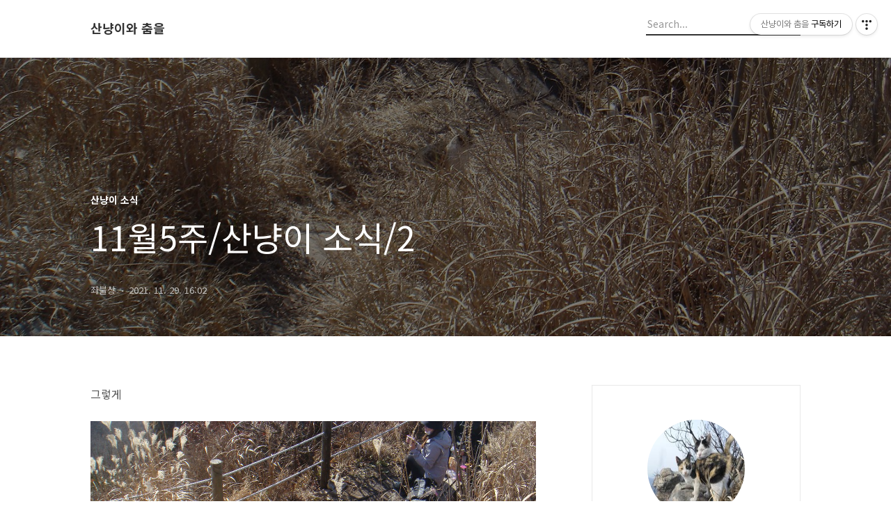

--- FILE ---
content_type: text/html;charset=UTF-8
request_url: https://chwabulsang.tistory.com/5880
body_size: 78587
content:
<!DOCTYPE html>
<html lang="ko">

                                                                <head>
                <script type="text/javascript">if (!window.T) { window.T = {} }
window.T.config = {"TOP_SSL_URL":"https://www.tistory.com","PREVIEW":false,"ROLE":"guest","PREV_PAGE":"","NEXT_PAGE":"","BLOG":{"id":5680885,"name":"chwabulsang","title":"산냥이와 춤을","isDormancy":false,"nickName":"좌불상","status":"open","profileStatus":"normal"},"NEED_COMMENT_LOGIN":false,"COMMENT_LOGIN_CONFIRM_MESSAGE":"","LOGIN_URL":"https://www.tistory.com/auth/login/?redirectUrl=https://chwabulsang.tistory.com/5880","DEFAULT_URL":"https://chwabulsang.tistory.com","USER":{"name":null,"homepage":null,"id":0,"profileImage":null},"SUBSCRIPTION":{"status":"none","isConnected":false,"isPending":false,"isWait":false,"isProcessing":false,"isNone":true},"IS_LOGIN":false,"HAS_BLOG":false,"IS_SUPPORT":false,"IS_SCRAPABLE":false,"TOP_URL":"http://www.tistory.com","JOIN_URL":"https://www.tistory.com/member/join","PHASE":"prod","ROLE_GROUP":"visitor"};
window.T.entryInfo = {"entryId":5880,"isAuthor":false,"categoryId":1277679,"categoryLabel":"산냥이 소식"};
window.appInfo = {"domain":"tistory.com","topUrl":"https://www.tistory.com","loginUrl":"https://www.tistory.com/auth/login","logoutUrl":"https://www.tistory.com/auth/logout"};
window.initData = {};

window.TistoryBlog = {
    basePath: "",
    url: "https://chwabulsang.tistory.com",
    tistoryUrl: "https://chwabulsang.tistory.com",
    manageUrl: "https://chwabulsang.tistory.com/manage",
    token: "ji6GYBmPH3283EEwWnlTc+2+NWHQjF00M2yk/lUF37h0JvsYQ4abiBPVUkOqinRl"
};
var servicePath = "";
var blogURL = "";</script>

                
                
                        <!-- BusinessLicenseInfo - START -->
        
            <link href="https://tistory1.daumcdn.net/tistory_admin/userblog/userblog-7e0ff364db2dca01461081915f9748e9916c532a/static/plugin/BusinessLicenseInfo/style.css" rel="stylesheet" type="text/css"/>

            <script>function switchFold(entryId) {
    var businessLayer = document.getElementById("businessInfoLayer_" + entryId);

    if (businessLayer) {
        if (businessLayer.className.indexOf("unfold_license") > 0) {
            businessLayer.className = "business_license_layer";
        } else {
            businessLayer.className = "business_license_layer unfold_license";
        }
    }
}
</script>

        
        <!-- BusinessLicenseInfo - END -->
<!-- System - START -->

<!-- System - END -->

        <!-- TistoryProfileLayer - START -->
        <link href="https://tistory1.daumcdn.net/tistory_admin/userblog/userblog-7e0ff364db2dca01461081915f9748e9916c532a/static/plugin/TistoryProfileLayer/style.css" rel="stylesheet" type="text/css"/>
<script type="text/javascript" src="https://tistory1.daumcdn.net/tistory_admin/userblog/userblog-7e0ff364db2dca01461081915f9748e9916c532a/static/plugin/TistoryProfileLayer/script.js"></script>

        <!-- TistoryProfileLayer - END -->

                
                <meta http-equiv="X-UA-Compatible" content="IE=Edge">
<meta name="format-detection" content="telephone=no">
<script src="//t1.daumcdn.net/tistory_admin/lib/jquery/jquery-3.5.1.min.js" integrity="sha256-9/aliU8dGd2tb6OSsuzixeV4y/faTqgFtohetphbbj0=" crossorigin="anonymous"></script>
<script type="text/javascript" src="//t1.daumcdn.net/tiara/js/v1/tiara-1.2.0.min.js"></script><meta name="referrer" content="always"/>
<meta name="google-adsense-platform-account" content="ca-host-pub-9691043933427338"/>
<meta name="google-adsense-platform-domain" content="tistory.com"/>
<meta name="description" content="그렇게 다들 모이길래 밥을 줍니다. 라면도 주고 그렇게 다 먹고 쉽니다. 졸기도 하고 그때 쟂빛이가 오네요 그렇게 한참을 놀아주고 다시 내려가서 꼬짤이 터로 가니 멀리서도 알아채고 나옵니다. 잘 있었구나 그래서 밥을 먹이고 다 먹길래 다시 내려가서 산을 나갑니다. 다음에....."/>
<meta property="og:type" content="article"/>
<meta property="og:url" content="https://chwabulsang.tistory.com/5880"/>
<meta property="og.article.author" content="좌불상"/>
<meta property="og:site_name" content="산냥이와 춤을"/>
<meta property="og:title" content="11월5주/산냥이 소식/2"/>
<meta name="by" content="좌불상"/>
<meta property="og:description" content="그렇게 다들 모이길래 밥을 줍니다. 라면도 주고 그렇게 다 먹고 쉽니다. 졸기도 하고 그때 쟂빛이가 오네요 그렇게 한참을 놀아주고 다시 내려가서 꼬짤이 터로 가니 멀리서도 알아채고 나옵니다. 잘 있었구나 그래서 밥을 먹이고 다 먹길래 다시 내려가서 산을 나갑니다. 다음에....."/>
<meta property="og:image" content="https://img1.daumcdn.net/thumb/R800x0/?scode=mtistory2&fname=https%3A%2F%2Fblog.kakaocdn.net%2Fdna%2FcDLjJn%2FbtrmwQIF0Og%2FAAAAAAAAAAAAAAAAAAAAAAFtKSQ-uFO3woX0Ar2kMvgPAv-CYowZWXvA-iXYwKw7%2Fimg.jpg%3Fcredential%3DyqXZFxpELC7KVnFOS48ylbz2pIh7yKj8%26expires%3D1769871599%26allow_ip%3D%26allow_referer%3D%26signature%3DyIuwaPGhEgO9VhwgQeRuUI%252BlLd0%253D"/>
<meta name="twitter:card" content="summary_large_image"/>
<meta name="twitter:site" content="@TISTORY"/>
<meta name="twitter:title" content="11월5주/산냥이 소식/2"/>
<meta name="twitter:description" content="그렇게 다들 모이길래 밥을 줍니다. 라면도 주고 그렇게 다 먹고 쉽니다. 졸기도 하고 그때 쟂빛이가 오네요 그렇게 한참을 놀아주고 다시 내려가서 꼬짤이 터로 가니 멀리서도 알아채고 나옵니다. 잘 있었구나 그래서 밥을 먹이고 다 먹길래 다시 내려가서 산을 나갑니다. 다음에....."/>
<meta property="twitter:image" content="https://img1.daumcdn.net/thumb/R800x0/?scode=mtistory2&fname=https%3A%2F%2Fblog.kakaocdn.net%2Fdna%2FcDLjJn%2FbtrmwQIF0Og%2FAAAAAAAAAAAAAAAAAAAAAAFtKSQ-uFO3woX0Ar2kMvgPAv-CYowZWXvA-iXYwKw7%2Fimg.jpg%3Fcredential%3DyqXZFxpELC7KVnFOS48ylbz2pIh7yKj8%26expires%3D1769871599%26allow_ip%3D%26allow_referer%3D%26signature%3DyIuwaPGhEgO9VhwgQeRuUI%252BlLd0%253D"/>
<meta content="https://chwabulsang.tistory.com/5880" property="dg:plink" content="https://chwabulsang.tistory.com/5880"/>
<meta name="plink"/>
<meta name="title" content="11월5주/산냥이 소식/2"/>
<meta name="article:media_name" content="산냥이와 춤을"/>
<meta property="article:mobile_url" content="https://chwabulsang.tistory.com/m/5880"/>
<meta property="article:pc_url" content="https://chwabulsang.tistory.com/5880"/>
<meta property="article:mobile_view_url" content="https://chwabulsang.tistory.com/m/5880"/>
<meta property="article:pc_view_url" content="https://chwabulsang.tistory.com/5880"/>
<meta property="article:talk_channel_view_url" content="https://chwabulsang.tistory.com/m/5880"/>
<meta property="article:pc_service_home" content="https://www.tistory.com"/>
<meta property="article:mobile_service_home" content="https://www.tistory.com/m"/>
<meta property="article:txid" content="5680885_5880"/>
<meta property="article:published_time" content="2021-11-29T16:02:13+09:00"/>
<meta property="og:regDate" content="20211129040213"/>
<meta property="article:modified_time" content="2021-11-29T17:10:14+09:00"/>
<script type="module" src="https://tistory1.daumcdn.net/tistory_admin/userblog/userblog-7e0ff364db2dca01461081915f9748e9916c532a/static/pc/dist/index.js" defer=""></script>
<script type="text/javascript" src="https://tistory1.daumcdn.net/tistory_admin/userblog/userblog-7e0ff364db2dca01461081915f9748e9916c532a/static/pc/dist/index-legacy.js" defer="" nomodule="true"></script>
<script type="text/javascript" src="https://tistory1.daumcdn.net/tistory_admin/userblog/userblog-7e0ff364db2dca01461081915f9748e9916c532a/static/pc/dist/polyfills-legacy.js" defer="" nomodule="true"></script>
<link rel="icon" sizes="any" href="https://t1.daumcdn.net/tistory_admin/favicon/tistory_favicon_32x32.ico"/>
<link rel="icon" type="image/svg+xml" href="https://t1.daumcdn.net/tistory_admin/top_v2/bi-tistory-favicon.svg"/>
<link rel="apple-touch-icon" href="https://t1.daumcdn.net/tistory_admin/top_v2/tistory-apple-touch-favicon.png"/>
<link rel="stylesheet" type="text/css" href="https://t1.daumcdn.net/tistory_admin/www/style/font.css"/>
<link rel="stylesheet" type="text/css" href="https://tistory1.daumcdn.net/tistory_admin/userblog/userblog-7e0ff364db2dca01461081915f9748e9916c532a/static/style/content.css"/>
<link rel="stylesheet" type="text/css" href="https://tistory1.daumcdn.net/tistory_admin/userblog/userblog-7e0ff364db2dca01461081915f9748e9916c532a/static/pc/dist/index.css"/>
<link rel="stylesheet" type="text/css" href="https://tistory1.daumcdn.net/tistory_admin/userblog/userblog-7e0ff364db2dca01461081915f9748e9916c532a/static/style/uselessPMargin.css"/>
<script type="text/javascript">(function() {
    var tjQuery = jQuery.noConflict(true);
    window.tjQuery = tjQuery;
    window.orgjQuery = window.jQuery; window.jQuery = tjQuery;
    window.jQuery = window.orgjQuery; delete window.orgjQuery;
})()</script>
<script type="text/javascript" src="https://tistory1.daumcdn.net/tistory_admin/userblog/userblog-7e0ff364db2dca01461081915f9748e9916c532a/static/script/base.js"></script>
<script type="text/javascript" src="//developers.kakao.com/sdk/js/kakao.min.js"></script>

                
  <title>11월5주/산냥이 소식/2</title>
  <meta name="title" content="11월5주/산냥이 소식/2 :: 산냥이와 춤을" />
  <meta name="description" Content="높은산 정상에서 자연과 어우러져   
사는 산고양이들의 삶" />
  <meta charset="utf-8" />
  <meta name="viewport" content="width=device-width, height=device-height, initial-scale=1, minimum-scale=1.0, maximum-scale=1.0" />
  <meta http-equiv="X-UA-Compatible" content="IE=edge, chrome=1" />
  <link rel="alternate" type="application/rss+xml" title="산냥이와 춤을" href="https://chwabulsang.tistory.com/rss" />
  <link rel="shortcut icon" href="https://chwabulsang.tistory.com/favicon.ico" />
  <link rel="stylesheet" href="//cdn.jsdelivr.net/npm/xeicon@2.3.3/xeicon.min.css">
  <link rel="stylesheet" href="https://fonts.googleapis.com/css?family=Noto+Sans+KR:400,500,700&amp;subset=korean">
  <link rel="stylesheet" href="https://tistory1.daumcdn.net/tistory/5680885/skin/style.css?_version_=1674472736" />
  <script src="//t1.daumcdn.net/tistory_admin/lib/jquery/jquery-1.12.4.min.js"></script>
  <script src="//t1.daumcdn.net/tistory_admin/assets/skin/common/vh-check.min.js"></script>
  <script src="https://tistory1.daumcdn.net/tistory/5680885/skin/images/common.js?_version_=1674472736" defer></script>
  <script> (function () { var test = vhCheck();}()); </script>

<script async src="https://pagead2.googlesyndication.com/pagead/js/adsbygoogle.js?client=ca-pub-5647009426351691"
     crossorigin="anonymous"></script>
     

                
                
                <link rel="stylesheet" type="text/css" href="https://tistory1.daumcdn.net/tistory_admin/userblog/userblog-7e0ff364db2dca01461081915f9748e9916c532a/static/style/revenue.css"/>
<link rel="canonical" href="https://chwabulsang.tistory.com/5880"/>

<!-- BEGIN STRUCTURED_DATA -->
<script type="application/ld+json">
    {"@context":"http://schema.org","@type":"BlogPosting","mainEntityOfPage":{"@id":"https://chwabulsang.tistory.com/5880","name":null},"url":"https://chwabulsang.tistory.com/5880","headline":"11월5주/산냥이 소식/2","description":"그렇게 다들 모이길래 밥을 줍니다. 라면도 주고 그렇게 다 먹고 쉽니다. 졸기도 하고 그때 쟂빛이가 오네요 그렇게 한참을 놀아주고 다시 내려가서 꼬짤이 터로 가니 멀리서도 알아채고 나옵니다. 잘 있었구나 그래서 밥을 먹이고 다 먹길래 다시 내려가서 산을 나갑니다. 다음에.....","author":{"@type":"Person","name":"좌불상","logo":null},"image":{"@type":"ImageObject","url":"https://img1.daumcdn.net/thumb/R800x0/?scode=mtistory2&fname=https%3A%2F%2Fblog.kakaocdn.net%2Fdna%2FcDLjJn%2FbtrmwQIF0Og%2FAAAAAAAAAAAAAAAAAAAAAAFtKSQ-uFO3woX0Ar2kMvgPAv-CYowZWXvA-iXYwKw7%2Fimg.jpg%3Fcredential%3DyqXZFxpELC7KVnFOS48ylbz2pIh7yKj8%26expires%3D1769871599%26allow_ip%3D%26allow_referer%3D%26signature%3DyIuwaPGhEgO9VhwgQeRuUI%252BlLd0%253D","width":"800px","height":"800px"},"datePublished":"2021-11-29T16:02:13+09:00","dateModified":"2021-11-29T17:10:14+09:00","publisher":{"@type":"Organization","name":"TISTORY","logo":{"@type":"ImageObject","url":"https://t1.daumcdn.net/tistory_admin/static/images/openGraph/opengraph.png","width":"800px","height":"800px"}}}
</script>
<!-- END STRUCTURED_DATA -->
<link rel="stylesheet" type="text/css" href="https://tistory1.daumcdn.net/tistory_admin/userblog/userblog-7e0ff364db2dca01461081915f9748e9916c532a/static/style/dialog.css"/>
<link rel="stylesheet" type="text/css" href="//t1.daumcdn.net/tistory_admin/www/style/top/font.css"/>
<link rel="stylesheet" type="text/css" href="https://tistory1.daumcdn.net/tistory_admin/userblog/userblog-7e0ff364db2dca01461081915f9748e9916c532a/static/style/postBtn.css"/>
<link rel="stylesheet" type="text/css" href="https://tistory1.daumcdn.net/tistory_admin/userblog/userblog-7e0ff364db2dca01461081915f9748e9916c532a/static/style/tistory.css"/>
<script type="text/javascript" src="https://tistory1.daumcdn.net/tistory_admin/userblog/userblog-7e0ff364db2dca01461081915f9748e9916c532a/static/script/common.js"></script>
<script type="text/javascript" src="https://tistory1.daumcdn.net/tistory_admin/userblog/userblog-7e0ff364db2dca01461081915f9748e9916c532a/static/script/odyssey.js"></script>

                
                </head>


                                <body id="tt-body-page" class="headerslogundisplayon headerbannerdisplayon listmorenumber listmorebuttonmobile use-banner-wrp  use-menu-topnavnone-wrp">
                
                

  
    <!-- 사이드바 서랍형일때 wrap-right / wrap-drawer -->
    <div id="wrap" class="wrap-right">

      <!-- header -->
      <header class="header">
				<div class="line-bottom display-none"></div>
        <!-- inner-header -->
        <div class="inner-header  topnavnone">

          <div class="box-header">
            <h1 class="title-logo">
              <a href="https://chwabulsang.tistory.com/" title="산냥이와 춤을" class="link_logo">
                
                
                  산냥이와 춤을
                
              </a>
            </h1>

            <!-- search-bar for PC -->
						<div class="util use-top">
							<div class="search">
							<input class="searchInput" type="text" name="search" value="" placeholder="Search..." onkeypress="if (event.keyCode == 13) { requestSearch('.util.use-top .searchInput') }"/>
							</div>
						</div>


          </div>

          <!-- area-align -->
          <div class="area-align">

            

            <!-- area-gnb -->
            <div class="area-gnb">
              <nav class="topnavnone">
                <ul>
  <li class="t_menu_home first"><a href="/" target="">홈</a></li>
  <li class="t_menu_tag"><a href="/tag" target="">태그</a></li>
  <li class="t_menu_guestbook last"><a href="/guestbook" target="">방명록</a></li>
</ul>
              </nav>
            </div>

            <button type="button" class="button-menu">
              <svg xmlns="//www.w3.org/2000/svg" width="20" height="14" viewBox="0 0 20 14">
                <path fill="#333" fill-rule="evenodd" d="M0 0h20v2H0V0zm0 6h20v2H0V6zm0 6h20v2H0v-2z" />
              </svg>
            </button>

            
              <!-- area-banner -->
              <div class="area-promotion height400 " style="background-image:url('https://tistory1.daumcdn.net/tistory/5680885/skinSetting/35c96b6731854fffa7118d3365d11721');">
                <div class="inner-promotion">
                  <div class="box-promotion">
                    
                      <strong style="color: #E9338E">높은산 정상에서 자연과 어우러져 사는 산고양이들의 삶</strong>
                    

                    


                  </div>
                </div>
              </div>
              <!-- // area-banner -->
            

          </div>
          <!-- // area-align -->

        </div>
        <!-- // inner-header -->

      </header>
      <!-- // header -->

      

      <!-- container -->
      <div id="container">

        <main class="main">

          <!-- area-main -->
          <div class="area-main">

            <!-- s_list / 카테고리, 검색 리스트 -->
            <div class="area-common" >
							
            </div>
            <!-- // s_list / 카테고리, 검색 리스트 -->

            <!-- area-view / 뷰페이지 및 기본 영역 -->
            <div class="area-view">
              <!-- s_article_rep -->
                
      

  <!-- s_permalink_article_rep / 뷰페이지 -->
  
    <!-- 이미지가 없는 경우 article-header-noimg -->
    <div class="article-header" thumbnail="https://img1.daumcdn.net/thumb/R1440x0/?scode=mtistory2&fname=https%3A%2F%2Fblog.kakaocdn.net%2Fdna%2FcDLjJn%2FbtrmwQIF0Og%2FAAAAAAAAAAAAAAAAAAAAAAFtKSQ-uFO3woX0Ar2kMvgPAv-CYowZWXvA-iXYwKw7%2Fimg.jpg%3Fcredential%3DyqXZFxpELC7KVnFOS48ylbz2pIh7yKj8%26expires%3D1769871599%26allow_ip%3D%26allow_referer%3D%26signature%3DyIuwaPGhEgO9VhwgQeRuUI%252BlLd0%253D" style="background-image:url('')">
      <div class="inner-header">
        <div class="box-meta">
          <p class="category">산냥이 소식</p>
          <h2 class="title-article">11월5주/산냥이 소식/2</h2>
          <div class="box-info">
            <span class="writer">좌불상</span>
            <span class="date">2021. 11. 29. 16:02</span>
          </div>
        </div>
      </div>
    </div>

    <!-- 에디터 영역 -->
    <div class="article-view">
      
            <!-- System - START -->

<!-- System - END -->

            <div class="tt_article_useless_p_margin contents_style"><p data-ke-size="size16">그렇게</p>
<p data-ke-size="size16">&nbsp;</p>
<p><figure class="imageblock alignCenter" data-ke-mobileStyle="widthOrigin" data-filename="DSC09858.JPG" data-origin-width="2048" data-origin-height="1536"><span data-url="https://blog.kakaocdn.net/dna/cDLjJn/btrmwQIF0Og/AAAAAAAAAAAAAAAAAAAAAAFtKSQ-uFO3woX0Ar2kMvgPAv-CYowZWXvA-iXYwKw7/img.jpg?credential=yqXZFxpELC7KVnFOS48ylbz2pIh7yKj8&expires=1769871599&allow_ip=&allow_referer=&signature=yIuwaPGhEgO9VhwgQeRuUI%2BlLd0%3D" data-phocus="https://blog.kakaocdn.net/dna/cDLjJn/btrmwQIF0Og/AAAAAAAAAAAAAAAAAAAAAAFtKSQ-uFO3woX0Ar2kMvgPAv-CYowZWXvA-iXYwKw7/img.jpg?credential=yqXZFxpELC7KVnFOS48ylbz2pIh7yKj8&expires=1769871599&allow_ip=&allow_referer=&signature=yIuwaPGhEgO9VhwgQeRuUI%2BlLd0%3D"><img src="https://blog.kakaocdn.net/dna/cDLjJn/btrmwQIF0Og/AAAAAAAAAAAAAAAAAAAAAAFtKSQ-uFO3woX0Ar2kMvgPAv-CYowZWXvA-iXYwKw7/img.jpg?credential=yqXZFxpELC7KVnFOS48ylbz2pIh7yKj8&expires=1769871599&allow_ip=&allow_referer=&signature=yIuwaPGhEgO9VhwgQeRuUI%2BlLd0%3D" srcset="https://img1.daumcdn.net/thumb/R1280x0/?scode=mtistory2&fname=https%3A%2F%2Fblog.kakaocdn.net%2Fdna%2FcDLjJn%2FbtrmwQIF0Og%2FAAAAAAAAAAAAAAAAAAAAAAFtKSQ-uFO3woX0Ar2kMvgPAv-CYowZWXvA-iXYwKw7%2Fimg.jpg%3Fcredential%3DyqXZFxpELC7KVnFOS48ylbz2pIh7yKj8%26expires%3D1769871599%26allow_ip%3D%26allow_referer%3D%26signature%3DyIuwaPGhEgO9VhwgQeRuUI%252BlLd0%253D" onerror="this.onerror=null; this.src='//t1.daumcdn.net/tistory_admin/static/images/no-image-v1.png'; this.srcset='//t1.daumcdn.net/tistory_admin/static/images/no-image-v1.png';" loading="lazy" width="2048" height="1536" data-filename="DSC09858.JPG" data-origin-width="2048" data-origin-height="1536"/></span></figure>
</p>
<p data-ke-size="size16">&nbsp;</p>
<p data-ke-size="size16">다들 모이길래</p>
<p data-ke-size="size16">&nbsp;</p>
<p data-ke-size="size16">&nbsp;</p>
<p><figure class="imageblock alignCenter" data-ke-mobileStyle="widthOrigin" data-filename="DSC09859.JPG" data-origin-width="2048" data-origin-height="1536"><span data-url="https://blog.kakaocdn.net/dna/7NGV1/btrmxGr05kR/AAAAAAAAAAAAAAAAAAAAAIpq6VQ-I7PCaVRCKEkffeRlWkuWXImgopiwnfYnWezG/img.jpg?credential=yqXZFxpELC7KVnFOS48ylbz2pIh7yKj8&expires=1769871599&allow_ip=&allow_referer=&signature=IqjBWx2ZydyfpMyxoBarEWZ52vg%3D" data-phocus="https://blog.kakaocdn.net/dna/7NGV1/btrmxGr05kR/AAAAAAAAAAAAAAAAAAAAAIpq6VQ-I7PCaVRCKEkffeRlWkuWXImgopiwnfYnWezG/img.jpg?credential=yqXZFxpELC7KVnFOS48ylbz2pIh7yKj8&expires=1769871599&allow_ip=&allow_referer=&signature=IqjBWx2ZydyfpMyxoBarEWZ52vg%3D"><img src="https://blog.kakaocdn.net/dna/7NGV1/btrmxGr05kR/AAAAAAAAAAAAAAAAAAAAAIpq6VQ-I7PCaVRCKEkffeRlWkuWXImgopiwnfYnWezG/img.jpg?credential=yqXZFxpELC7KVnFOS48ylbz2pIh7yKj8&expires=1769871599&allow_ip=&allow_referer=&signature=IqjBWx2ZydyfpMyxoBarEWZ52vg%3D" srcset="https://img1.daumcdn.net/thumb/R1280x0/?scode=mtistory2&fname=https%3A%2F%2Fblog.kakaocdn.net%2Fdna%2F7NGV1%2FbtrmxGr05kR%2FAAAAAAAAAAAAAAAAAAAAAIpq6VQ-I7PCaVRCKEkffeRlWkuWXImgopiwnfYnWezG%2Fimg.jpg%3Fcredential%3DyqXZFxpELC7KVnFOS48ylbz2pIh7yKj8%26expires%3D1769871599%26allow_ip%3D%26allow_referer%3D%26signature%3DIqjBWx2ZydyfpMyxoBarEWZ52vg%253D" onerror="this.onerror=null; this.src='//t1.daumcdn.net/tistory_admin/static/images/no-image-v1.png'; this.srcset='//t1.daumcdn.net/tistory_admin/static/images/no-image-v1.png';" loading="lazy" width="2048" height="1536" data-filename="DSC09859.JPG" data-origin-width="2048" data-origin-height="1536"/></span></figure>
<figure class="imageblock alignCenter" data-ke-mobileStyle="widthOrigin" data-filename="DSC09860.JPG" data-origin-width="2048" data-origin-height="1536"><span data-url="https://blog.kakaocdn.net/dna/bAQ0oY/btrmveC0pXK/AAAAAAAAAAAAAAAAAAAAAEMPICOTu0TUg-FbSKQpRtQY-jTCiTY00bxZfNP0F9Tc/img.jpg?credential=yqXZFxpELC7KVnFOS48ylbz2pIh7yKj8&expires=1769871599&allow_ip=&allow_referer=&signature=URwRZZgxgcV1Q25r62cDv%2FmU4yc%3D" data-phocus="https://blog.kakaocdn.net/dna/bAQ0oY/btrmveC0pXK/AAAAAAAAAAAAAAAAAAAAAEMPICOTu0TUg-FbSKQpRtQY-jTCiTY00bxZfNP0F9Tc/img.jpg?credential=yqXZFxpELC7KVnFOS48ylbz2pIh7yKj8&expires=1769871599&allow_ip=&allow_referer=&signature=URwRZZgxgcV1Q25r62cDv%2FmU4yc%3D"><img src="https://blog.kakaocdn.net/dna/bAQ0oY/btrmveC0pXK/AAAAAAAAAAAAAAAAAAAAAEMPICOTu0TUg-FbSKQpRtQY-jTCiTY00bxZfNP0F9Tc/img.jpg?credential=yqXZFxpELC7KVnFOS48ylbz2pIh7yKj8&expires=1769871599&allow_ip=&allow_referer=&signature=URwRZZgxgcV1Q25r62cDv%2FmU4yc%3D" srcset="https://img1.daumcdn.net/thumb/R1280x0/?scode=mtistory2&fname=https%3A%2F%2Fblog.kakaocdn.net%2Fdna%2FbAQ0oY%2FbtrmveC0pXK%2FAAAAAAAAAAAAAAAAAAAAAEMPICOTu0TUg-FbSKQpRtQY-jTCiTY00bxZfNP0F9Tc%2Fimg.jpg%3Fcredential%3DyqXZFxpELC7KVnFOS48ylbz2pIh7yKj8%26expires%3D1769871599%26allow_ip%3D%26allow_referer%3D%26signature%3DURwRZZgxgcV1Q25r62cDv%252FmU4yc%253D" onerror="this.onerror=null; this.src='//t1.daumcdn.net/tistory_admin/static/images/no-image-v1.png'; this.srcset='//t1.daumcdn.net/tistory_admin/static/images/no-image-v1.png';" loading="lazy" width="2048" height="1536" data-filename="DSC09860.JPG" data-origin-width="2048" data-origin-height="1536"/></span></figure>
<figure class="imageblock alignCenter" data-ke-mobileStyle="widthOrigin" data-filename="DSC09861.JPG" data-origin-width="2048" data-origin-height="1536"><span data-url="https://blog.kakaocdn.net/dna/6Z0KH/btrmnmhOdh3/AAAAAAAAAAAAAAAAAAAAAFNuiGY-4gSRuMiAuW7sUDyUa92819tfY21SiLAA-9Vg/img.jpg?credential=yqXZFxpELC7KVnFOS48ylbz2pIh7yKj8&expires=1769871599&allow_ip=&allow_referer=&signature=UYrXQWwBjRIoJMdk1PKh92LYtVk%3D" data-phocus="https://blog.kakaocdn.net/dna/6Z0KH/btrmnmhOdh3/AAAAAAAAAAAAAAAAAAAAAFNuiGY-4gSRuMiAuW7sUDyUa92819tfY21SiLAA-9Vg/img.jpg?credential=yqXZFxpELC7KVnFOS48ylbz2pIh7yKj8&expires=1769871599&allow_ip=&allow_referer=&signature=UYrXQWwBjRIoJMdk1PKh92LYtVk%3D"><img src="https://blog.kakaocdn.net/dna/6Z0KH/btrmnmhOdh3/AAAAAAAAAAAAAAAAAAAAAFNuiGY-4gSRuMiAuW7sUDyUa92819tfY21SiLAA-9Vg/img.jpg?credential=yqXZFxpELC7KVnFOS48ylbz2pIh7yKj8&expires=1769871599&allow_ip=&allow_referer=&signature=UYrXQWwBjRIoJMdk1PKh92LYtVk%3D" srcset="https://img1.daumcdn.net/thumb/R1280x0/?scode=mtistory2&fname=https%3A%2F%2Fblog.kakaocdn.net%2Fdna%2F6Z0KH%2FbtrmnmhOdh3%2FAAAAAAAAAAAAAAAAAAAAAFNuiGY-4gSRuMiAuW7sUDyUa92819tfY21SiLAA-9Vg%2Fimg.jpg%3Fcredential%3DyqXZFxpELC7KVnFOS48ylbz2pIh7yKj8%26expires%3D1769871599%26allow_ip%3D%26allow_referer%3D%26signature%3DUYrXQWwBjRIoJMdk1PKh92LYtVk%253D" onerror="this.onerror=null; this.src='//t1.daumcdn.net/tistory_admin/static/images/no-image-v1.png'; this.srcset='//t1.daumcdn.net/tistory_admin/static/images/no-image-v1.png';" loading="lazy" width="2048" height="1536" data-filename="DSC09861.JPG" data-origin-width="2048" data-origin-height="1536"/></span></figure>
<figure class="imageblock alignCenter" data-ke-mobileStyle="widthOrigin" data-filename="DSC09862.JPG" data-origin-width="2048" data-origin-height="1536"><span data-url="https://blog.kakaocdn.net/dna/OrY7p/btrmlWXX3KA/AAAAAAAAAAAAAAAAAAAAAOLhuhLvOEwIx1XTtZ1NUaYiTMYuLTYOOJUbK73-rRZS/img.jpg?credential=yqXZFxpELC7KVnFOS48ylbz2pIh7yKj8&expires=1769871599&allow_ip=&allow_referer=&signature=LOevYVAToff8dg%2BiYlbDDkIHwio%3D" data-phocus="https://blog.kakaocdn.net/dna/OrY7p/btrmlWXX3KA/AAAAAAAAAAAAAAAAAAAAAOLhuhLvOEwIx1XTtZ1NUaYiTMYuLTYOOJUbK73-rRZS/img.jpg?credential=yqXZFxpELC7KVnFOS48ylbz2pIh7yKj8&expires=1769871599&allow_ip=&allow_referer=&signature=LOevYVAToff8dg%2BiYlbDDkIHwio%3D"><img src="https://blog.kakaocdn.net/dna/OrY7p/btrmlWXX3KA/AAAAAAAAAAAAAAAAAAAAAOLhuhLvOEwIx1XTtZ1NUaYiTMYuLTYOOJUbK73-rRZS/img.jpg?credential=yqXZFxpELC7KVnFOS48ylbz2pIh7yKj8&expires=1769871599&allow_ip=&allow_referer=&signature=LOevYVAToff8dg%2BiYlbDDkIHwio%3D" srcset="https://img1.daumcdn.net/thumb/R1280x0/?scode=mtistory2&fname=https%3A%2F%2Fblog.kakaocdn.net%2Fdna%2FOrY7p%2FbtrmlWXX3KA%2FAAAAAAAAAAAAAAAAAAAAAOLhuhLvOEwIx1XTtZ1NUaYiTMYuLTYOOJUbK73-rRZS%2Fimg.jpg%3Fcredential%3DyqXZFxpELC7KVnFOS48ylbz2pIh7yKj8%26expires%3D1769871599%26allow_ip%3D%26allow_referer%3D%26signature%3DLOevYVAToff8dg%252BiYlbDDkIHwio%253D" onerror="this.onerror=null; this.src='//t1.daumcdn.net/tistory_admin/static/images/no-image-v1.png'; this.srcset='//t1.daumcdn.net/tistory_admin/static/images/no-image-v1.png';" loading="lazy" width="2048" height="1536" data-filename="DSC09862.JPG" data-origin-width="2048" data-origin-height="1536"/></span></figure>
<figure class="imageblock alignCenter" data-ke-mobileStyle="widthOrigin" data-filename="DSC09863.JPG" data-origin-width="2048" data-origin-height="1536"><span data-url="https://blog.kakaocdn.net/dna/vJkio/btrmxF0WzES/AAAAAAAAAAAAAAAAAAAAAFQ8WB95z8UD2qKE66bOAglsVcCulkHJMcCI-XNobSB7/img.jpg?credential=yqXZFxpELC7KVnFOS48ylbz2pIh7yKj8&expires=1769871599&allow_ip=&allow_referer=&signature=QkIpHz268IfUqXG0hpJ7ISVWlxA%3D" data-phocus="https://blog.kakaocdn.net/dna/vJkio/btrmxF0WzES/AAAAAAAAAAAAAAAAAAAAAFQ8WB95z8UD2qKE66bOAglsVcCulkHJMcCI-XNobSB7/img.jpg?credential=yqXZFxpELC7KVnFOS48ylbz2pIh7yKj8&expires=1769871599&allow_ip=&allow_referer=&signature=QkIpHz268IfUqXG0hpJ7ISVWlxA%3D"><img src="https://blog.kakaocdn.net/dna/vJkio/btrmxF0WzES/AAAAAAAAAAAAAAAAAAAAAFQ8WB95z8UD2qKE66bOAglsVcCulkHJMcCI-XNobSB7/img.jpg?credential=yqXZFxpELC7KVnFOS48ylbz2pIh7yKj8&expires=1769871599&allow_ip=&allow_referer=&signature=QkIpHz268IfUqXG0hpJ7ISVWlxA%3D" srcset="https://img1.daumcdn.net/thumb/R1280x0/?scode=mtistory2&fname=https%3A%2F%2Fblog.kakaocdn.net%2Fdna%2FvJkio%2FbtrmxF0WzES%2FAAAAAAAAAAAAAAAAAAAAAFQ8WB95z8UD2qKE66bOAglsVcCulkHJMcCI-XNobSB7%2Fimg.jpg%3Fcredential%3DyqXZFxpELC7KVnFOS48ylbz2pIh7yKj8%26expires%3D1769871599%26allow_ip%3D%26allow_referer%3D%26signature%3DQkIpHz268IfUqXG0hpJ7ISVWlxA%253D" onerror="this.onerror=null; this.src='//t1.daumcdn.net/tistory_admin/static/images/no-image-v1.png'; this.srcset='//t1.daumcdn.net/tistory_admin/static/images/no-image-v1.png';" loading="lazy" width="2048" height="1536" data-filename="DSC09863.JPG" data-origin-width="2048" data-origin-height="1536"/></span></figure>
</p>
<p data-ke-size="size16">&nbsp;</p>
<p data-ke-size="size16">밥을 줍니다.</p>
<p data-ke-size="size16">&nbsp;</p>
<p data-ke-size="size16">&nbsp;</p>
<p><figure class="imageblock alignCenter" data-ke-mobileStyle="widthOrigin" data-filename="DSC09864.JPG" data-origin-width="2048" data-origin-height="1536"><span data-url="https://blog.kakaocdn.net/dna/VjQJq/btrmnnVj5zh/AAAAAAAAAAAAAAAAAAAAAM6qLIBSLr5_CYhW0OrMPyyoX8CWGCCaAVNuGJ55YDja/img.jpg?credential=yqXZFxpELC7KVnFOS48ylbz2pIh7yKj8&expires=1769871599&allow_ip=&allow_referer=&signature=KaimZFdxQ3RZEfL1HnEOokfGNHc%3D" data-phocus="https://blog.kakaocdn.net/dna/VjQJq/btrmnnVj5zh/AAAAAAAAAAAAAAAAAAAAAM6qLIBSLr5_CYhW0OrMPyyoX8CWGCCaAVNuGJ55YDja/img.jpg?credential=yqXZFxpELC7KVnFOS48ylbz2pIh7yKj8&expires=1769871599&allow_ip=&allow_referer=&signature=KaimZFdxQ3RZEfL1HnEOokfGNHc%3D"><img src="https://blog.kakaocdn.net/dna/VjQJq/btrmnnVj5zh/AAAAAAAAAAAAAAAAAAAAAM6qLIBSLr5_CYhW0OrMPyyoX8CWGCCaAVNuGJ55YDja/img.jpg?credential=yqXZFxpELC7KVnFOS48ylbz2pIh7yKj8&expires=1769871599&allow_ip=&allow_referer=&signature=KaimZFdxQ3RZEfL1HnEOokfGNHc%3D" srcset="https://img1.daumcdn.net/thumb/R1280x0/?scode=mtistory2&fname=https%3A%2F%2Fblog.kakaocdn.net%2Fdna%2FVjQJq%2FbtrmnnVj5zh%2FAAAAAAAAAAAAAAAAAAAAAM6qLIBSLr5_CYhW0OrMPyyoX8CWGCCaAVNuGJ55YDja%2Fimg.jpg%3Fcredential%3DyqXZFxpELC7KVnFOS48ylbz2pIh7yKj8%26expires%3D1769871599%26allow_ip%3D%26allow_referer%3D%26signature%3DKaimZFdxQ3RZEfL1HnEOokfGNHc%253D" onerror="this.onerror=null; this.src='//t1.daumcdn.net/tistory_admin/static/images/no-image-v1.png'; this.srcset='//t1.daumcdn.net/tistory_admin/static/images/no-image-v1.png';" loading="lazy" width="2048" height="1536" data-filename="DSC09864.JPG" data-origin-width="2048" data-origin-height="1536"/></span></figure>
<figure class="imageblock alignCenter" data-ke-mobileStyle="widthOrigin" data-filename="DSC09865.JPG" data-origin-width="2048" data-origin-height="1536"><span data-url="https://blog.kakaocdn.net/dna/z2QSg/btrmnm9X40Q/AAAAAAAAAAAAAAAAAAAAAKqb55rKYe5OfZl7mSYKIl4jNZsNnnX-kw6MBH2SuBT-/img.jpg?credential=yqXZFxpELC7KVnFOS48ylbz2pIh7yKj8&expires=1769871599&allow_ip=&allow_referer=&signature=VRRUp6gMllsNZJKPDc8WO7bhK9U%3D" data-phocus="https://blog.kakaocdn.net/dna/z2QSg/btrmnm9X40Q/AAAAAAAAAAAAAAAAAAAAAKqb55rKYe5OfZl7mSYKIl4jNZsNnnX-kw6MBH2SuBT-/img.jpg?credential=yqXZFxpELC7KVnFOS48ylbz2pIh7yKj8&expires=1769871599&allow_ip=&allow_referer=&signature=VRRUp6gMllsNZJKPDc8WO7bhK9U%3D"><img src="https://blog.kakaocdn.net/dna/z2QSg/btrmnm9X40Q/AAAAAAAAAAAAAAAAAAAAAKqb55rKYe5OfZl7mSYKIl4jNZsNnnX-kw6MBH2SuBT-/img.jpg?credential=yqXZFxpELC7KVnFOS48ylbz2pIh7yKj8&expires=1769871599&allow_ip=&allow_referer=&signature=VRRUp6gMllsNZJKPDc8WO7bhK9U%3D" srcset="https://img1.daumcdn.net/thumb/R1280x0/?scode=mtistory2&fname=https%3A%2F%2Fblog.kakaocdn.net%2Fdna%2Fz2QSg%2Fbtrmnm9X40Q%2FAAAAAAAAAAAAAAAAAAAAAKqb55rKYe5OfZl7mSYKIl4jNZsNnnX-kw6MBH2SuBT-%2Fimg.jpg%3Fcredential%3DyqXZFxpELC7KVnFOS48ylbz2pIh7yKj8%26expires%3D1769871599%26allow_ip%3D%26allow_referer%3D%26signature%3DVRRUp6gMllsNZJKPDc8WO7bhK9U%253D" onerror="this.onerror=null; this.src='//t1.daumcdn.net/tistory_admin/static/images/no-image-v1.png'; this.srcset='//t1.daumcdn.net/tistory_admin/static/images/no-image-v1.png';" loading="lazy" width="2048" height="1536" data-filename="DSC09865.JPG" data-origin-width="2048" data-origin-height="1536"/></span></figure>
<figure class="imageblock alignCenter" data-ke-mobileStyle="widthOrigin" data-filename="DSC09866.JPG" data-origin-width="2048" data-origin-height="1536"><span data-url="https://blog.kakaocdn.net/dna/bSTdXh/btrmpwdp3eV/AAAAAAAAAAAAAAAAAAAAACr9rEEyAZEGfnSJ5cO8vt2ql1TY6B_-kO_sz_MZMfMF/img.jpg?credential=yqXZFxpELC7KVnFOS48ylbz2pIh7yKj8&expires=1769871599&allow_ip=&allow_referer=&signature=eVgMJdgGXFWXDDPxiUl5OGl7dpQ%3D" data-phocus="https://blog.kakaocdn.net/dna/bSTdXh/btrmpwdp3eV/AAAAAAAAAAAAAAAAAAAAACr9rEEyAZEGfnSJ5cO8vt2ql1TY6B_-kO_sz_MZMfMF/img.jpg?credential=yqXZFxpELC7KVnFOS48ylbz2pIh7yKj8&expires=1769871599&allow_ip=&allow_referer=&signature=eVgMJdgGXFWXDDPxiUl5OGl7dpQ%3D"><img src="https://blog.kakaocdn.net/dna/bSTdXh/btrmpwdp3eV/AAAAAAAAAAAAAAAAAAAAACr9rEEyAZEGfnSJ5cO8vt2ql1TY6B_-kO_sz_MZMfMF/img.jpg?credential=yqXZFxpELC7KVnFOS48ylbz2pIh7yKj8&expires=1769871599&allow_ip=&allow_referer=&signature=eVgMJdgGXFWXDDPxiUl5OGl7dpQ%3D" srcset="https://img1.daumcdn.net/thumb/R1280x0/?scode=mtistory2&fname=https%3A%2F%2Fblog.kakaocdn.net%2Fdna%2FbSTdXh%2Fbtrmpwdp3eV%2FAAAAAAAAAAAAAAAAAAAAACr9rEEyAZEGfnSJ5cO8vt2ql1TY6B_-kO_sz_MZMfMF%2Fimg.jpg%3Fcredential%3DyqXZFxpELC7KVnFOS48ylbz2pIh7yKj8%26expires%3D1769871599%26allow_ip%3D%26allow_referer%3D%26signature%3DeVgMJdgGXFWXDDPxiUl5OGl7dpQ%253D" onerror="this.onerror=null; this.src='//t1.daumcdn.net/tistory_admin/static/images/no-image-v1.png'; this.srcset='//t1.daumcdn.net/tistory_admin/static/images/no-image-v1.png';" loading="lazy" width="2048" height="1536" data-filename="DSC09866.JPG" data-origin-width="2048" data-origin-height="1536"/></span></figure>
</p>
<p data-ke-size="size16">&nbsp;</p>
<p data-ke-size="size16">라면도 주고</p>
<p data-ke-size="size16">&nbsp;</p>
<p data-ke-size="size16">&nbsp;</p>
<p><figure class="imageblock alignCenter" data-ke-mobileStyle="widthOrigin" data-filename="DSC09867.JPG" data-origin-width="2048" data-origin-height="1536"><span data-url="https://blog.kakaocdn.net/dna/bJxApf/btrmxk3OorL/AAAAAAAAAAAAAAAAAAAAAJGmh819GnaLtOSuN0C1S84x3uzCSp6KjqpBS6YygDjA/img.jpg?credential=yqXZFxpELC7KVnFOS48ylbz2pIh7yKj8&expires=1769871599&allow_ip=&allow_referer=&signature=YvCfEEqIdbi%2FBfguB%2BCdpWBUa9c%3D" data-phocus="https://blog.kakaocdn.net/dna/bJxApf/btrmxk3OorL/AAAAAAAAAAAAAAAAAAAAAJGmh819GnaLtOSuN0C1S84x3uzCSp6KjqpBS6YygDjA/img.jpg?credential=yqXZFxpELC7KVnFOS48ylbz2pIh7yKj8&expires=1769871599&allow_ip=&allow_referer=&signature=YvCfEEqIdbi%2FBfguB%2BCdpWBUa9c%3D"><img src="https://blog.kakaocdn.net/dna/bJxApf/btrmxk3OorL/AAAAAAAAAAAAAAAAAAAAAJGmh819GnaLtOSuN0C1S84x3uzCSp6KjqpBS6YygDjA/img.jpg?credential=yqXZFxpELC7KVnFOS48ylbz2pIh7yKj8&expires=1769871599&allow_ip=&allow_referer=&signature=YvCfEEqIdbi%2FBfguB%2BCdpWBUa9c%3D" srcset="https://img1.daumcdn.net/thumb/R1280x0/?scode=mtistory2&fname=https%3A%2F%2Fblog.kakaocdn.net%2Fdna%2FbJxApf%2Fbtrmxk3OorL%2FAAAAAAAAAAAAAAAAAAAAAJGmh819GnaLtOSuN0C1S84x3uzCSp6KjqpBS6YygDjA%2Fimg.jpg%3Fcredential%3DyqXZFxpELC7KVnFOS48ylbz2pIh7yKj8%26expires%3D1769871599%26allow_ip%3D%26allow_referer%3D%26signature%3DYvCfEEqIdbi%252FBfguB%252BCdpWBUa9c%253D" onerror="this.onerror=null; this.src='//t1.daumcdn.net/tistory_admin/static/images/no-image-v1.png'; this.srcset='//t1.daumcdn.net/tistory_admin/static/images/no-image-v1.png';" loading="lazy" width="2048" height="1536" data-filename="DSC09867.JPG" data-origin-width="2048" data-origin-height="1536"/></span></figure>
<figure class="imageblock alignCenter" data-ke-mobileStyle="widthOrigin" data-filename="DSC09868.JPG" data-origin-width="2048" data-origin-height="1536"><span data-url="https://blog.kakaocdn.net/dna/bFzY1n/btrmnnVj53o/AAAAAAAAAAAAAAAAAAAAAB4zD_kQoUgjIHg3Z3t768sXCehOIld1tUTEg-uPymIe/img.jpg?credential=yqXZFxpELC7KVnFOS48ylbz2pIh7yKj8&expires=1769871599&allow_ip=&allow_referer=&signature=VT%2F7zSDW8i%2B7NDWEd1FKAUBRFqs%3D" data-phocus="https://blog.kakaocdn.net/dna/bFzY1n/btrmnnVj53o/AAAAAAAAAAAAAAAAAAAAAB4zD_kQoUgjIHg3Z3t768sXCehOIld1tUTEg-uPymIe/img.jpg?credential=yqXZFxpELC7KVnFOS48ylbz2pIh7yKj8&expires=1769871599&allow_ip=&allow_referer=&signature=VT%2F7zSDW8i%2B7NDWEd1FKAUBRFqs%3D"><img src="https://blog.kakaocdn.net/dna/bFzY1n/btrmnnVj53o/AAAAAAAAAAAAAAAAAAAAAB4zD_kQoUgjIHg3Z3t768sXCehOIld1tUTEg-uPymIe/img.jpg?credential=yqXZFxpELC7KVnFOS48ylbz2pIh7yKj8&expires=1769871599&allow_ip=&allow_referer=&signature=VT%2F7zSDW8i%2B7NDWEd1FKAUBRFqs%3D" srcset="https://img1.daumcdn.net/thumb/R1280x0/?scode=mtistory2&fname=https%3A%2F%2Fblog.kakaocdn.net%2Fdna%2FbFzY1n%2FbtrmnnVj53o%2FAAAAAAAAAAAAAAAAAAAAAB4zD_kQoUgjIHg3Z3t768sXCehOIld1tUTEg-uPymIe%2Fimg.jpg%3Fcredential%3DyqXZFxpELC7KVnFOS48ylbz2pIh7yKj8%26expires%3D1769871599%26allow_ip%3D%26allow_referer%3D%26signature%3DVT%252F7zSDW8i%252B7NDWEd1FKAUBRFqs%253D" onerror="this.onerror=null; this.src='//t1.daumcdn.net/tistory_admin/static/images/no-image-v1.png'; this.srcset='//t1.daumcdn.net/tistory_admin/static/images/no-image-v1.png';" loading="lazy" width="2048" height="1536" data-filename="DSC09868.JPG" data-origin-width="2048" data-origin-height="1536"/></span></figure>
<figure class="imageblock alignCenter" data-ke-mobileStyle="widthOrigin" data-filename="DSC09869.JPG" data-origin-width="2048" data-origin-height="1536"><span data-url="https://blog.kakaocdn.net/dna/ctxZd4/btrmpwdp5hC/AAAAAAAAAAAAAAAAAAAAAOCfDPe7CUXIiSDxSYQwdqodlWi5oNAKiU0TWbaqIpgO/img.jpg?credential=yqXZFxpELC7KVnFOS48ylbz2pIh7yKj8&expires=1769871599&allow_ip=&allow_referer=&signature=qt54ixw0V9XSiYgou4Voum21f4M%3D" data-phocus="https://blog.kakaocdn.net/dna/ctxZd4/btrmpwdp5hC/AAAAAAAAAAAAAAAAAAAAAOCfDPe7CUXIiSDxSYQwdqodlWi5oNAKiU0TWbaqIpgO/img.jpg?credential=yqXZFxpELC7KVnFOS48ylbz2pIh7yKj8&expires=1769871599&allow_ip=&allow_referer=&signature=qt54ixw0V9XSiYgou4Voum21f4M%3D"><img src="https://blog.kakaocdn.net/dna/ctxZd4/btrmpwdp5hC/AAAAAAAAAAAAAAAAAAAAAOCfDPe7CUXIiSDxSYQwdqodlWi5oNAKiU0TWbaqIpgO/img.jpg?credential=yqXZFxpELC7KVnFOS48ylbz2pIh7yKj8&expires=1769871599&allow_ip=&allow_referer=&signature=qt54ixw0V9XSiYgou4Voum21f4M%3D" srcset="https://img1.daumcdn.net/thumb/R1280x0/?scode=mtistory2&fname=https%3A%2F%2Fblog.kakaocdn.net%2Fdna%2FctxZd4%2Fbtrmpwdp5hC%2FAAAAAAAAAAAAAAAAAAAAAOCfDPe7CUXIiSDxSYQwdqodlWi5oNAKiU0TWbaqIpgO%2Fimg.jpg%3Fcredential%3DyqXZFxpELC7KVnFOS48ylbz2pIh7yKj8%26expires%3D1769871599%26allow_ip%3D%26allow_referer%3D%26signature%3Dqt54ixw0V9XSiYgou4Voum21f4M%253D" onerror="this.onerror=null; this.src='//t1.daumcdn.net/tistory_admin/static/images/no-image-v1.png'; this.srcset='//t1.daumcdn.net/tistory_admin/static/images/no-image-v1.png';" loading="lazy" width="2048" height="1536" data-filename="DSC09869.JPG" data-origin-width="2048" data-origin-height="1536"/></span></figure>
</p>
<p data-ke-size="size16">&nbsp;</p>
<p data-ke-size="size16">그렇게 다 먹고 쉽니다.</p>
<p data-ke-size="size16">&nbsp;</p>
<p data-ke-size="size16">&nbsp;</p>
<p><figure class="imageblock alignCenter" data-ke-mobileStyle="widthOrigin" data-filename="DSC09870.JPG" data-origin-width="2048" data-origin-height="1536"><span data-url="https://blog.kakaocdn.net/dna/cKy2pZ/btrmtgOD9QR/AAAAAAAAAAAAAAAAAAAAAE--GJi1-CRzFnbRluaP7DsFOoXtRUZrxLb-KgTMwKkx/img.jpg?credential=yqXZFxpELC7KVnFOS48ylbz2pIh7yKj8&expires=1769871599&allow_ip=&allow_referer=&signature=YXU7ArW0a08nmuY8ZVdjLZ9VEqc%3D" data-phocus="https://blog.kakaocdn.net/dna/cKy2pZ/btrmtgOD9QR/AAAAAAAAAAAAAAAAAAAAAE--GJi1-CRzFnbRluaP7DsFOoXtRUZrxLb-KgTMwKkx/img.jpg?credential=yqXZFxpELC7KVnFOS48ylbz2pIh7yKj8&expires=1769871599&allow_ip=&allow_referer=&signature=YXU7ArW0a08nmuY8ZVdjLZ9VEqc%3D"><img src="https://blog.kakaocdn.net/dna/cKy2pZ/btrmtgOD9QR/AAAAAAAAAAAAAAAAAAAAAE--GJi1-CRzFnbRluaP7DsFOoXtRUZrxLb-KgTMwKkx/img.jpg?credential=yqXZFxpELC7KVnFOS48ylbz2pIh7yKj8&expires=1769871599&allow_ip=&allow_referer=&signature=YXU7ArW0a08nmuY8ZVdjLZ9VEqc%3D" srcset="https://img1.daumcdn.net/thumb/R1280x0/?scode=mtistory2&fname=https%3A%2F%2Fblog.kakaocdn.net%2Fdna%2FcKy2pZ%2FbtrmtgOD9QR%2FAAAAAAAAAAAAAAAAAAAAAE--GJi1-CRzFnbRluaP7DsFOoXtRUZrxLb-KgTMwKkx%2Fimg.jpg%3Fcredential%3DyqXZFxpELC7KVnFOS48ylbz2pIh7yKj8%26expires%3D1769871599%26allow_ip%3D%26allow_referer%3D%26signature%3DYXU7ArW0a08nmuY8ZVdjLZ9VEqc%253D" onerror="this.onerror=null; this.src='//t1.daumcdn.net/tistory_admin/static/images/no-image-v1.png'; this.srcset='//t1.daumcdn.net/tistory_admin/static/images/no-image-v1.png';" loading="lazy" width="2048" height="1536" data-filename="DSC09870.JPG" data-origin-width="2048" data-origin-height="1536"/></span></figure>
<figure class="imageblock alignCenter" data-ke-mobileStyle="widthOrigin" data-filename="DSC09871.JPG" data-origin-width="2048" data-origin-height="1536"><span data-url="https://blog.kakaocdn.net/dna/diDH23/btrmnngHkuK/AAAAAAAAAAAAAAAAAAAAAAyYAi-k051njjcfDmk5LKrAitTCYhcUrPNJFce98SB-/img.jpg?credential=yqXZFxpELC7KVnFOS48ylbz2pIh7yKj8&expires=1769871599&allow_ip=&allow_referer=&signature=hpm1xLy%2BjqIGZkB3WSBbNodj5lI%3D" data-phocus="https://blog.kakaocdn.net/dna/diDH23/btrmnngHkuK/AAAAAAAAAAAAAAAAAAAAAAyYAi-k051njjcfDmk5LKrAitTCYhcUrPNJFce98SB-/img.jpg?credential=yqXZFxpELC7KVnFOS48ylbz2pIh7yKj8&expires=1769871599&allow_ip=&allow_referer=&signature=hpm1xLy%2BjqIGZkB3WSBbNodj5lI%3D"><img src="https://blog.kakaocdn.net/dna/diDH23/btrmnngHkuK/AAAAAAAAAAAAAAAAAAAAAAyYAi-k051njjcfDmk5LKrAitTCYhcUrPNJFce98SB-/img.jpg?credential=yqXZFxpELC7KVnFOS48ylbz2pIh7yKj8&expires=1769871599&allow_ip=&allow_referer=&signature=hpm1xLy%2BjqIGZkB3WSBbNodj5lI%3D" srcset="https://img1.daumcdn.net/thumb/R1280x0/?scode=mtistory2&fname=https%3A%2F%2Fblog.kakaocdn.net%2Fdna%2FdiDH23%2FbtrmnngHkuK%2FAAAAAAAAAAAAAAAAAAAAAAyYAi-k051njjcfDmk5LKrAitTCYhcUrPNJFce98SB-%2Fimg.jpg%3Fcredential%3DyqXZFxpELC7KVnFOS48ylbz2pIh7yKj8%26expires%3D1769871599%26allow_ip%3D%26allow_referer%3D%26signature%3Dhpm1xLy%252BjqIGZkB3WSBbNodj5lI%253D" onerror="this.onerror=null; this.src='//t1.daumcdn.net/tistory_admin/static/images/no-image-v1.png'; this.srcset='//t1.daumcdn.net/tistory_admin/static/images/no-image-v1.png';" loading="lazy" width="2048" height="1536" data-filename="DSC09871.JPG" data-origin-width="2048" data-origin-height="1536"/></span></figure>
</p>
<p data-ke-size="size16">&nbsp;</p>
<p data-ke-size="size16">졸기도 하고</p>
<p data-ke-size="size16">&nbsp;</p>
<p data-ke-size="size16">&nbsp;</p>
<p><figure class="imageblock alignCenter" data-ke-mobileStyle="widthOrigin" data-filename="DSC09872.JPG" data-origin-width="2048" data-origin-height="1536"><span data-url="https://blog.kakaocdn.net/dna/ckRTeS/btrmveJLT5A/AAAAAAAAAAAAAAAAAAAAAHmnU9jPtsOifvGwXhUU8B1hh8gw1fF_xKXr5JbDjEdg/img.jpg?credential=yqXZFxpELC7KVnFOS48ylbz2pIh7yKj8&expires=1769871599&allow_ip=&allow_referer=&signature=1JJWLZudRWH1a4Oe%2BbiCIS3A8co%3D" data-phocus="https://blog.kakaocdn.net/dna/ckRTeS/btrmveJLT5A/AAAAAAAAAAAAAAAAAAAAAHmnU9jPtsOifvGwXhUU8B1hh8gw1fF_xKXr5JbDjEdg/img.jpg?credential=yqXZFxpELC7KVnFOS48ylbz2pIh7yKj8&expires=1769871599&allow_ip=&allow_referer=&signature=1JJWLZudRWH1a4Oe%2BbiCIS3A8co%3D"><img src="https://blog.kakaocdn.net/dna/ckRTeS/btrmveJLT5A/AAAAAAAAAAAAAAAAAAAAAHmnU9jPtsOifvGwXhUU8B1hh8gw1fF_xKXr5JbDjEdg/img.jpg?credential=yqXZFxpELC7KVnFOS48ylbz2pIh7yKj8&expires=1769871599&allow_ip=&allow_referer=&signature=1JJWLZudRWH1a4Oe%2BbiCIS3A8co%3D" srcset="https://img1.daumcdn.net/thumb/R1280x0/?scode=mtistory2&fname=https%3A%2F%2Fblog.kakaocdn.net%2Fdna%2FckRTeS%2FbtrmveJLT5A%2FAAAAAAAAAAAAAAAAAAAAAHmnU9jPtsOifvGwXhUU8B1hh8gw1fF_xKXr5JbDjEdg%2Fimg.jpg%3Fcredential%3DyqXZFxpELC7KVnFOS48ylbz2pIh7yKj8%26expires%3D1769871599%26allow_ip%3D%26allow_referer%3D%26signature%3D1JJWLZudRWH1a4Oe%252BbiCIS3A8co%253D" onerror="this.onerror=null; this.src='//t1.daumcdn.net/tistory_admin/static/images/no-image-v1.png'; this.srcset='//t1.daumcdn.net/tistory_admin/static/images/no-image-v1.png';" loading="lazy" width="2048" height="1536" data-filename="DSC09872.JPG" data-origin-width="2048" data-origin-height="1536"/></span></figure>
</p>
<p data-ke-size="size16">&nbsp;</p>
<p data-ke-size="size16">그때 쟂빛이가 오네요</p>
<p data-ke-size="size16">&nbsp;</p>
<p data-ke-size="size16">&nbsp;</p>
<p><figure class="imageblock alignCenter" data-ke-mobileStyle="widthOrigin" data-filename="DSC09873.JPG" data-origin-width="2048" data-origin-height="1536"><span data-url="https://blog.kakaocdn.net/dna/cTTUMC/btrmxGyMAAK/AAAAAAAAAAAAAAAAAAAAAOJo-sQ0oe4efE38OMgX2OaCvViw8pd07syn-TkymF_f/img.jpg?credential=yqXZFxpELC7KVnFOS48ylbz2pIh7yKj8&expires=1769871599&allow_ip=&allow_referer=&signature=Pzm2CrGjjp%2FlLjEd98tIIasv%2FMA%3D" data-phocus="https://blog.kakaocdn.net/dna/cTTUMC/btrmxGyMAAK/AAAAAAAAAAAAAAAAAAAAAOJo-sQ0oe4efE38OMgX2OaCvViw8pd07syn-TkymF_f/img.jpg?credential=yqXZFxpELC7KVnFOS48ylbz2pIh7yKj8&expires=1769871599&allow_ip=&allow_referer=&signature=Pzm2CrGjjp%2FlLjEd98tIIasv%2FMA%3D"><img src="https://blog.kakaocdn.net/dna/cTTUMC/btrmxGyMAAK/AAAAAAAAAAAAAAAAAAAAAOJo-sQ0oe4efE38OMgX2OaCvViw8pd07syn-TkymF_f/img.jpg?credential=yqXZFxpELC7KVnFOS48ylbz2pIh7yKj8&expires=1769871599&allow_ip=&allow_referer=&signature=Pzm2CrGjjp%2FlLjEd98tIIasv%2FMA%3D" srcset="https://img1.daumcdn.net/thumb/R1280x0/?scode=mtistory2&fname=https%3A%2F%2Fblog.kakaocdn.net%2Fdna%2FcTTUMC%2FbtrmxGyMAAK%2FAAAAAAAAAAAAAAAAAAAAAOJo-sQ0oe4efE38OMgX2OaCvViw8pd07syn-TkymF_f%2Fimg.jpg%3Fcredential%3DyqXZFxpELC7KVnFOS48ylbz2pIh7yKj8%26expires%3D1769871599%26allow_ip%3D%26allow_referer%3D%26signature%3DPzm2CrGjjp%252FlLjEd98tIIasv%252FMA%253D" onerror="this.onerror=null; this.src='//t1.daumcdn.net/tistory_admin/static/images/no-image-v1.png'; this.srcset='//t1.daumcdn.net/tistory_admin/static/images/no-image-v1.png';" loading="lazy" width="2048" height="1536" data-filename="DSC09873.JPG" data-origin-width="2048" data-origin-height="1536"/></span></figure>
<figure class="imageblock alignCenter" data-ke-mobileStyle="widthOrigin" data-filename="DSC09874.JPG" data-origin-width="2048" data-origin-height="1536"><span data-url="https://blog.kakaocdn.net/dna/cXuCzm/btrmlXWSCH8/AAAAAAAAAAAAAAAAAAAAAMAIk9v0t_9I4CMS7-Dm7K-SSQzdvuHPLaslp1JU3Id_/img.jpg?credential=yqXZFxpELC7KVnFOS48ylbz2pIh7yKj8&expires=1769871599&allow_ip=&allow_referer=&signature=UaHUzIkdE21lMC9UflEcFAEB3SA%3D" data-phocus="https://blog.kakaocdn.net/dna/cXuCzm/btrmlXWSCH8/AAAAAAAAAAAAAAAAAAAAAMAIk9v0t_9I4CMS7-Dm7K-SSQzdvuHPLaslp1JU3Id_/img.jpg?credential=yqXZFxpELC7KVnFOS48ylbz2pIh7yKj8&expires=1769871599&allow_ip=&allow_referer=&signature=UaHUzIkdE21lMC9UflEcFAEB3SA%3D"><img src="https://blog.kakaocdn.net/dna/cXuCzm/btrmlXWSCH8/AAAAAAAAAAAAAAAAAAAAAMAIk9v0t_9I4CMS7-Dm7K-SSQzdvuHPLaslp1JU3Id_/img.jpg?credential=yqXZFxpELC7KVnFOS48ylbz2pIh7yKj8&expires=1769871599&allow_ip=&allow_referer=&signature=UaHUzIkdE21lMC9UflEcFAEB3SA%3D" srcset="https://img1.daumcdn.net/thumb/R1280x0/?scode=mtistory2&fname=https%3A%2F%2Fblog.kakaocdn.net%2Fdna%2FcXuCzm%2FbtrmlXWSCH8%2FAAAAAAAAAAAAAAAAAAAAAMAIk9v0t_9I4CMS7-Dm7K-SSQzdvuHPLaslp1JU3Id_%2Fimg.jpg%3Fcredential%3DyqXZFxpELC7KVnFOS48ylbz2pIh7yKj8%26expires%3D1769871599%26allow_ip%3D%26allow_referer%3D%26signature%3DUaHUzIkdE21lMC9UflEcFAEB3SA%253D" onerror="this.onerror=null; this.src='//t1.daumcdn.net/tistory_admin/static/images/no-image-v1.png'; this.srcset='//t1.daumcdn.net/tistory_admin/static/images/no-image-v1.png';" loading="lazy" width="2048" height="1536" data-filename="DSC09874.JPG" data-origin-width="2048" data-origin-height="1536"/></span></figure>
</p>
<p data-ke-size="size16">&nbsp;</p>
<p data-ke-size="size16">그렇게 한참을 놀아주고 다시 내려가서 꼬짤이 터로 가니</p>
<p data-ke-size="size16">&nbsp;</p>
<p data-ke-size="size16">&nbsp;</p>
<p><figure class="imageblock alignCenter" data-ke-mobileStyle="widthOrigin" data-filename="DSC09875.JPG" data-origin-width="2048" data-origin-height="1536"><span data-url="https://blog.kakaocdn.net/dna/bEmQ0T/btrmrtOg0t7/AAAAAAAAAAAAAAAAAAAAAL6juORViInXVeXYbDSJreIZOUG9uHht8QPIHv3qArEt/img.jpg?credential=yqXZFxpELC7KVnFOS48ylbz2pIh7yKj8&expires=1769871599&allow_ip=&allow_referer=&signature=ZLYLd1KJMk3R%2FhtsWk%2Bt5VOGzmc%3D" data-phocus="https://blog.kakaocdn.net/dna/bEmQ0T/btrmrtOg0t7/AAAAAAAAAAAAAAAAAAAAAL6juORViInXVeXYbDSJreIZOUG9uHht8QPIHv3qArEt/img.jpg?credential=yqXZFxpELC7KVnFOS48ylbz2pIh7yKj8&expires=1769871599&allow_ip=&allow_referer=&signature=ZLYLd1KJMk3R%2FhtsWk%2Bt5VOGzmc%3D"><img src="https://blog.kakaocdn.net/dna/bEmQ0T/btrmrtOg0t7/AAAAAAAAAAAAAAAAAAAAAL6juORViInXVeXYbDSJreIZOUG9uHht8QPIHv3qArEt/img.jpg?credential=yqXZFxpELC7KVnFOS48ylbz2pIh7yKj8&expires=1769871599&allow_ip=&allow_referer=&signature=ZLYLd1KJMk3R%2FhtsWk%2Bt5VOGzmc%3D" srcset="https://img1.daumcdn.net/thumb/R1280x0/?scode=mtistory2&fname=https%3A%2F%2Fblog.kakaocdn.net%2Fdna%2FbEmQ0T%2FbtrmrtOg0t7%2FAAAAAAAAAAAAAAAAAAAAAL6juORViInXVeXYbDSJreIZOUG9uHht8QPIHv3qArEt%2Fimg.jpg%3Fcredential%3DyqXZFxpELC7KVnFOS48ylbz2pIh7yKj8%26expires%3D1769871599%26allow_ip%3D%26allow_referer%3D%26signature%3DZLYLd1KJMk3R%252FhtsWk%252Bt5VOGzmc%253D" onerror="this.onerror=null; this.src='//t1.daumcdn.net/tistory_admin/static/images/no-image-v1.png'; this.srcset='//t1.daumcdn.net/tistory_admin/static/images/no-image-v1.png';" loading="lazy" width="2048" height="1536" data-filename="DSC09875.JPG" data-origin-width="2048" data-origin-height="1536"/></span></figure>
</p>
<p data-ke-size="size16">&nbsp;</p>
<p data-ke-size="size16">멀리서도 알아채고 나옵니다.</p>
<p data-ke-size="size16">&nbsp;</p>
<p data-ke-size="size16">&nbsp;</p>
<p><figure class="imageblock alignCenter" data-ke-mobileStyle="widthOrigin" data-filename="DSC09876.JPG" data-origin-width="2048" data-origin-height="1536"><span data-url="https://blog.kakaocdn.net/dna/mY4aH/btrmlXWSC5Z/AAAAAAAAAAAAAAAAAAAAAMIApqOJ54qFkM66XIpyTArD1d8idQSMWqirUv4WI3Qc/img.jpg?credential=yqXZFxpELC7KVnFOS48ylbz2pIh7yKj8&expires=1769871599&allow_ip=&allow_referer=&signature=lZZIohVKbGK9A9UCRWcpo23vlJ0%3D" data-phocus="https://blog.kakaocdn.net/dna/mY4aH/btrmlXWSC5Z/AAAAAAAAAAAAAAAAAAAAAMIApqOJ54qFkM66XIpyTArD1d8idQSMWqirUv4WI3Qc/img.jpg?credential=yqXZFxpELC7KVnFOS48ylbz2pIh7yKj8&expires=1769871599&allow_ip=&allow_referer=&signature=lZZIohVKbGK9A9UCRWcpo23vlJ0%3D"><img src="https://blog.kakaocdn.net/dna/mY4aH/btrmlXWSC5Z/AAAAAAAAAAAAAAAAAAAAAMIApqOJ54qFkM66XIpyTArD1d8idQSMWqirUv4WI3Qc/img.jpg?credential=yqXZFxpELC7KVnFOS48ylbz2pIh7yKj8&expires=1769871599&allow_ip=&allow_referer=&signature=lZZIohVKbGK9A9UCRWcpo23vlJ0%3D" srcset="https://img1.daumcdn.net/thumb/R1280x0/?scode=mtistory2&fname=https%3A%2F%2Fblog.kakaocdn.net%2Fdna%2FmY4aH%2FbtrmlXWSC5Z%2FAAAAAAAAAAAAAAAAAAAAAMIApqOJ54qFkM66XIpyTArD1d8idQSMWqirUv4WI3Qc%2Fimg.jpg%3Fcredential%3DyqXZFxpELC7KVnFOS48ylbz2pIh7yKj8%26expires%3D1769871599%26allow_ip%3D%26allow_referer%3D%26signature%3DlZZIohVKbGK9A9UCRWcpo23vlJ0%253D" onerror="this.onerror=null; this.src='//t1.daumcdn.net/tistory_admin/static/images/no-image-v1.png'; this.srcset='//t1.daumcdn.net/tistory_admin/static/images/no-image-v1.png';" loading="lazy" width="2048" height="1536" data-filename="DSC09876.JPG" data-origin-width="2048" data-origin-height="1536"/></span></figure>
<figure class="imageblock alignCenter" data-ke-mobileStyle="widthOrigin" data-filename="DSC09877.JPG" data-origin-width="2048" data-origin-height="1536"><span data-url="https://blog.kakaocdn.net/dna/bo3UXE/btrmteJ2L1k/AAAAAAAAAAAAAAAAAAAAABeEFURADiQzuZ-oXHHD3YmKvoe3cjqp3tb2fFIkpvmx/img.jpg?credential=yqXZFxpELC7KVnFOS48ylbz2pIh7yKj8&expires=1769871599&allow_ip=&allow_referer=&signature=0j%2BPvbLiV1RjfBQQRJvAwNuZh%2B0%3D" data-phocus="https://blog.kakaocdn.net/dna/bo3UXE/btrmteJ2L1k/AAAAAAAAAAAAAAAAAAAAABeEFURADiQzuZ-oXHHD3YmKvoe3cjqp3tb2fFIkpvmx/img.jpg?credential=yqXZFxpELC7KVnFOS48ylbz2pIh7yKj8&expires=1769871599&allow_ip=&allow_referer=&signature=0j%2BPvbLiV1RjfBQQRJvAwNuZh%2B0%3D"><img src="https://blog.kakaocdn.net/dna/bo3UXE/btrmteJ2L1k/AAAAAAAAAAAAAAAAAAAAABeEFURADiQzuZ-oXHHD3YmKvoe3cjqp3tb2fFIkpvmx/img.jpg?credential=yqXZFxpELC7KVnFOS48ylbz2pIh7yKj8&expires=1769871599&allow_ip=&allow_referer=&signature=0j%2BPvbLiV1RjfBQQRJvAwNuZh%2B0%3D" srcset="https://img1.daumcdn.net/thumb/R1280x0/?scode=mtistory2&fname=https%3A%2F%2Fblog.kakaocdn.net%2Fdna%2Fbo3UXE%2FbtrmteJ2L1k%2FAAAAAAAAAAAAAAAAAAAAABeEFURADiQzuZ-oXHHD3YmKvoe3cjqp3tb2fFIkpvmx%2Fimg.jpg%3Fcredential%3DyqXZFxpELC7KVnFOS48ylbz2pIh7yKj8%26expires%3D1769871599%26allow_ip%3D%26allow_referer%3D%26signature%3D0j%252BPvbLiV1RjfBQQRJvAwNuZh%252B0%253D" onerror="this.onerror=null; this.src='//t1.daumcdn.net/tistory_admin/static/images/no-image-v1.png'; this.srcset='//t1.daumcdn.net/tistory_admin/static/images/no-image-v1.png';" loading="lazy" width="2048" height="1536" data-filename="DSC09877.JPG" data-origin-width="2048" data-origin-height="1536"/></span></figure>
</p>
<p data-ke-size="size16">&nbsp;</p>
<p data-ke-size="size16">잘 있었구나</p>
<p data-ke-size="size16">&nbsp;</p>
<p data-ke-size="size16">&nbsp;</p>
<p><figure class="imageblock alignCenter" data-ke-mobileStyle="widthOrigin" data-filename="DSC09878.JPG" data-origin-width="2048" data-origin-height="1536"><span data-url="https://blog.kakaocdn.net/dna/ch2KtZ/btrmrt8ydPc/AAAAAAAAAAAAAAAAAAAAAKP5ohucV1ix_pM3JiXhDHSY0b4n0C44RpS4ikUhra33/img.jpg?credential=yqXZFxpELC7KVnFOS48ylbz2pIh7yKj8&expires=1769871599&allow_ip=&allow_referer=&signature=URStoQ2xahwZUPTUAK80rxMffXw%3D" data-phocus="https://blog.kakaocdn.net/dna/ch2KtZ/btrmrt8ydPc/AAAAAAAAAAAAAAAAAAAAAKP5ohucV1ix_pM3JiXhDHSY0b4n0C44RpS4ikUhra33/img.jpg?credential=yqXZFxpELC7KVnFOS48ylbz2pIh7yKj8&expires=1769871599&allow_ip=&allow_referer=&signature=URStoQ2xahwZUPTUAK80rxMffXw%3D"><img src="https://blog.kakaocdn.net/dna/ch2KtZ/btrmrt8ydPc/AAAAAAAAAAAAAAAAAAAAAKP5ohucV1ix_pM3JiXhDHSY0b4n0C44RpS4ikUhra33/img.jpg?credential=yqXZFxpELC7KVnFOS48ylbz2pIh7yKj8&expires=1769871599&allow_ip=&allow_referer=&signature=URStoQ2xahwZUPTUAK80rxMffXw%3D" srcset="https://img1.daumcdn.net/thumb/R1280x0/?scode=mtistory2&fname=https%3A%2F%2Fblog.kakaocdn.net%2Fdna%2Fch2KtZ%2Fbtrmrt8ydPc%2FAAAAAAAAAAAAAAAAAAAAAKP5ohucV1ix_pM3JiXhDHSY0b4n0C44RpS4ikUhra33%2Fimg.jpg%3Fcredential%3DyqXZFxpELC7KVnFOS48ylbz2pIh7yKj8%26expires%3D1769871599%26allow_ip%3D%26allow_referer%3D%26signature%3DURStoQ2xahwZUPTUAK80rxMffXw%253D" onerror="this.onerror=null; this.src='//t1.daumcdn.net/tistory_admin/static/images/no-image-v1.png'; this.srcset='//t1.daumcdn.net/tistory_admin/static/images/no-image-v1.png';" loading="lazy" width="2048" height="1536" data-filename="DSC09878.JPG" data-origin-width="2048" data-origin-height="1536"/></span></figure>
</p>
<p data-ke-size="size16">&nbsp;</p>
<p data-ke-size="size16">그래서 밥을 먹이고</p>
<p data-ke-size="size16">&nbsp;</p>
<p data-ke-size="size16">&nbsp;</p>
<p><figure class="imageblock alignCenter" data-ke-mobileStyle="widthOrigin" data-filename="DSC09879.JPG" data-origin-width="2048" data-origin-height="1536"><span data-url="https://blog.kakaocdn.net/dna/DTg48/btrmnma0fdw/AAAAAAAAAAAAAAAAAAAAAF_Ynuo3rnElMBEgVGF10JuIsYI0pNZ7tyuCoWeBwU2u/img.jpg?credential=yqXZFxpELC7KVnFOS48ylbz2pIh7yKj8&expires=1769871599&allow_ip=&allow_referer=&signature=aWsD5JIcqApmkyJ8v%2FdGPT6HLiI%3D" data-phocus="https://blog.kakaocdn.net/dna/DTg48/btrmnma0fdw/AAAAAAAAAAAAAAAAAAAAAF_Ynuo3rnElMBEgVGF10JuIsYI0pNZ7tyuCoWeBwU2u/img.jpg?credential=yqXZFxpELC7KVnFOS48ylbz2pIh7yKj8&expires=1769871599&allow_ip=&allow_referer=&signature=aWsD5JIcqApmkyJ8v%2FdGPT6HLiI%3D"><img src="https://blog.kakaocdn.net/dna/DTg48/btrmnma0fdw/AAAAAAAAAAAAAAAAAAAAAF_Ynuo3rnElMBEgVGF10JuIsYI0pNZ7tyuCoWeBwU2u/img.jpg?credential=yqXZFxpELC7KVnFOS48ylbz2pIh7yKj8&expires=1769871599&allow_ip=&allow_referer=&signature=aWsD5JIcqApmkyJ8v%2FdGPT6HLiI%3D" srcset="https://img1.daumcdn.net/thumb/R1280x0/?scode=mtistory2&fname=https%3A%2F%2Fblog.kakaocdn.net%2Fdna%2FDTg48%2Fbtrmnma0fdw%2FAAAAAAAAAAAAAAAAAAAAAF_Ynuo3rnElMBEgVGF10JuIsYI0pNZ7tyuCoWeBwU2u%2Fimg.jpg%3Fcredential%3DyqXZFxpELC7KVnFOS48ylbz2pIh7yKj8%26expires%3D1769871599%26allow_ip%3D%26allow_referer%3D%26signature%3DaWsD5JIcqApmkyJ8v%252FdGPT6HLiI%253D" onerror="this.onerror=null; this.src='//t1.daumcdn.net/tistory_admin/static/images/no-image-v1.png'; this.srcset='//t1.daumcdn.net/tistory_admin/static/images/no-image-v1.png';" loading="lazy" width="2048" height="1536" data-filename="DSC09879.JPG" data-origin-width="2048" data-origin-height="1536"/></span></figure>
<figure class="imageblock alignCenter" data-ke-mobileStyle="widthOrigin" data-filename="DSC09880.JPG" data-origin-width="2048" data-origin-height="1536"><span data-url="https://blog.kakaocdn.net/dna/c3Kuxg/btrmxkCKmyW/AAAAAAAAAAAAAAAAAAAAAFUxKxTgXFWmYECG5jfqtrL3r5wCNUU16w2MCkCO4itr/img.jpg?credential=yqXZFxpELC7KVnFOS48ylbz2pIh7yKj8&expires=1769871599&allow_ip=&allow_referer=&signature=g56UiF2aB%2B%2FzqkIE9LyNyhvUJCE%3D" data-phocus="https://blog.kakaocdn.net/dna/c3Kuxg/btrmxkCKmyW/AAAAAAAAAAAAAAAAAAAAAFUxKxTgXFWmYECG5jfqtrL3r5wCNUU16w2MCkCO4itr/img.jpg?credential=yqXZFxpELC7KVnFOS48ylbz2pIh7yKj8&expires=1769871599&allow_ip=&allow_referer=&signature=g56UiF2aB%2B%2FzqkIE9LyNyhvUJCE%3D"><img src="https://blog.kakaocdn.net/dna/c3Kuxg/btrmxkCKmyW/AAAAAAAAAAAAAAAAAAAAAFUxKxTgXFWmYECG5jfqtrL3r5wCNUU16w2MCkCO4itr/img.jpg?credential=yqXZFxpELC7KVnFOS48ylbz2pIh7yKj8&expires=1769871599&allow_ip=&allow_referer=&signature=g56UiF2aB%2B%2FzqkIE9LyNyhvUJCE%3D" srcset="https://img1.daumcdn.net/thumb/R1280x0/?scode=mtistory2&fname=https%3A%2F%2Fblog.kakaocdn.net%2Fdna%2Fc3Kuxg%2FbtrmxkCKmyW%2FAAAAAAAAAAAAAAAAAAAAAFUxKxTgXFWmYECG5jfqtrL3r5wCNUU16w2MCkCO4itr%2Fimg.jpg%3Fcredential%3DyqXZFxpELC7KVnFOS48ylbz2pIh7yKj8%26expires%3D1769871599%26allow_ip%3D%26allow_referer%3D%26signature%3Dg56UiF2aB%252B%252FzqkIE9LyNyhvUJCE%253D" onerror="this.onerror=null; this.src='//t1.daumcdn.net/tistory_admin/static/images/no-image-v1.png'; this.srcset='//t1.daumcdn.net/tistory_admin/static/images/no-image-v1.png';" loading="lazy" width="2048" height="1536" data-filename="DSC09880.JPG" data-origin-width="2048" data-origin-height="1536"/></span></figure>
<figure class="imageblock alignCenter" data-ke-mobileStyle="widthOrigin" data-filename="DSC09882.JPG" data-origin-width="2048" data-origin-height="1536"><span data-url="https://blog.kakaocdn.net/dna/30i7S/btrmtfa8zrI/AAAAAAAAAAAAAAAAAAAAAAZMsKM-F5PrJL8he48Idk31uK_4Bqd3yKZoczRksXZR/img.jpg?credential=yqXZFxpELC7KVnFOS48ylbz2pIh7yKj8&expires=1769871599&allow_ip=&allow_referer=&signature=SYQeI3%2Fp8r80AAdIrpkEgyAH0c8%3D" data-phocus="https://blog.kakaocdn.net/dna/30i7S/btrmtfa8zrI/AAAAAAAAAAAAAAAAAAAAAAZMsKM-F5PrJL8he48Idk31uK_4Bqd3yKZoczRksXZR/img.jpg?credential=yqXZFxpELC7KVnFOS48ylbz2pIh7yKj8&expires=1769871599&allow_ip=&allow_referer=&signature=SYQeI3%2Fp8r80AAdIrpkEgyAH0c8%3D"><img src="https://blog.kakaocdn.net/dna/30i7S/btrmtfa8zrI/AAAAAAAAAAAAAAAAAAAAAAZMsKM-F5PrJL8he48Idk31uK_4Bqd3yKZoczRksXZR/img.jpg?credential=yqXZFxpELC7KVnFOS48ylbz2pIh7yKj8&expires=1769871599&allow_ip=&allow_referer=&signature=SYQeI3%2Fp8r80AAdIrpkEgyAH0c8%3D" srcset="https://img1.daumcdn.net/thumb/R1280x0/?scode=mtistory2&fname=https%3A%2F%2Fblog.kakaocdn.net%2Fdna%2F30i7S%2Fbtrmtfa8zrI%2FAAAAAAAAAAAAAAAAAAAAAAZMsKM-F5PrJL8he48Idk31uK_4Bqd3yKZoczRksXZR%2Fimg.jpg%3Fcredential%3DyqXZFxpELC7KVnFOS48ylbz2pIh7yKj8%26expires%3D1769871599%26allow_ip%3D%26allow_referer%3D%26signature%3DSYQeI3%252Fp8r80AAdIrpkEgyAH0c8%253D" onerror="this.onerror=null; this.src='//t1.daumcdn.net/tistory_admin/static/images/no-image-v1.png'; this.srcset='//t1.daumcdn.net/tistory_admin/static/images/no-image-v1.png';" loading="lazy" width="2048" height="1536" data-filename="DSC09882.JPG" data-origin-width="2048" data-origin-height="1536"/></span></figure>
</p>
<p data-ke-size="size16">&nbsp;</p>
<p data-ke-size="size16">다 먹길래</p>
<p data-ke-size="size16">&nbsp;</p>
<p><figure class="imageblock alignCenter" data-ke-mobileStyle="widthOrigin" data-filename="DSC09883.JPG" data-origin-width="2048" data-origin-height="1536"><span data-url="https://blog.kakaocdn.net/dna/ciSzjm/btrmtf3g3X0/AAAAAAAAAAAAAAAAAAAAANMhmwxg92tce8EIXrMvcQg8QqYfzWEifo6vZeG8xbTb/img.jpg?credential=yqXZFxpELC7KVnFOS48ylbz2pIh7yKj8&expires=1769871599&allow_ip=&allow_referer=&signature=i88R7zzSRxI3IsZZxFLJw8tHOHw%3D" data-phocus="https://blog.kakaocdn.net/dna/ciSzjm/btrmtf3g3X0/AAAAAAAAAAAAAAAAAAAAANMhmwxg92tce8EIXrMvcQg8QqYfzWEifo6vZeG8xbTb/img.jpg?credential=yqXZFxpELC7KVnFOS48ylbz2pIh7yKj8&expires=1769871599&allow_ip=&allow_referer=&signature=i88R7zzSRxI3IsZZxFLJw8tHOHw%3D"><img src="https://blog.kakaocdn.net/dna/ciSzjm/btrmtf3g3X0/AAAAAAAAAAAAAAAAAAAAANMhmwxg92tce8EIXrMvcQg8QqYfzWEifo6vZeG8xbTb/img.jpg?credential=yqXZFxpELC7KVnFOS48ylbz2pIh7yKj8&expires=1769871599&allow_ip=&allow_referer=&signature=i88R7zzSRxI3IsZZxFLJw8tHOHw%3D" srcset="https://img1.daumcdn.net/thumb/R1280x0/?scode=mtistory2&fname=https%3A%2F%2Fblog.kakaocdn.net%2Fdna%2FciSzjm%2Fbtrmtf3g3X0%2FAAAAAAAAAAAAAAAAAAAAANMhmwxg92tce8EIXrMvcQg8QqYfzWEifo6vZeG8xbTb%2Fimg.jpg%3Fcredential%3DyqXZFxpELC7KVnFOS48ylbz2pIh7yKj8%26expires%3D1769871599%26allow_ip%3D%26allow_referer%3D%26signature%3Di88R7zzSRxI3IsZZxFLJw8tHOHw%253D" onerror="this.onerror=null; this.src='//t1.daumcdn.net/tistory_admin/static/images/no-image-v1.png'; this.srcset='//t1.daumcdn.net/tistory_admin/static/images/no-image-v1.png';" loading="lazy" width="2048" height="1536" data-filename="DSC09883.JPG" data-origin-width="2048" data-origin-height="1536"/></span></figure>
</p>
<p data-ke-size="size16">&nbsp;</p>
<p data-ke-size="size16">다시 내려가서</p>
<p data-ke-size="size16">&nbsp;</p>
<p data-ke-size="size16">&nbsp;</p>
<p><figure class="imageblock alignCenter" data-ke-mobileStyle="widthOrigin" data-filename="DSC09884.JPG" data-origin-width="2048" data-origin-height="1536"><span data-url="https://blog.kakaocdn.net/dna/Axfvv/btrmxFUa0nR/AAAAAAAAAAAAAAAAAAAAAEd53SC5Tr38hbAFOWJU7lIxt89HfRDkaLq-REqi7Qtr/img.jpg?credential=yqXZFxpELC7KVnFOS48ylbz2pIh7yKj8&expires=1769871599&allow_ip=&allow_referer=&signature=XY9bn5Nc5biooHxKCXLqCrOxtFM%3D" data-phocus="https://blog.kakaocdn.net/dna/Axfvv/btrmxFUa0nR/AAAAAAAAAAAAAAAAAAAAAEd53SC5Tr38hbAFOWJU7lIxt89HfRDkaLq-REqi7Qtr/img.jpg?credential=yqXZFxpELC7KVnFOS48ylbz2pIh7yKj8&expires=1769871599&allow_ip=&allow_referer=&signature=XY9bn5Nc5biooHxKCXLqCrOxtFM%3D"><img src="https://blog.kakaocdn.net/dna/Axfvv/btrmxFUa0nR/AAAAAAAAAAAAAAAAAAAAAEd53SC5Tr38hbAFOWJU7lIxt89HfRDkaLq-REqi7Qtr/img.jpg?credential=yqXZFxpELC7KVnFOS48ylbz2pIh7yKj8&expires=1769871599&allow_ip=&allow_referer=&signature=XY9bn5Nc5biooHxKCXLqCrOxtFM%3D" srcset="https://img1.daumcdn.net/thumb/R1280x0/?scode=mtistory2&fname=https%3A%2F%2Fblog.kakaocdn.net%2Fdna%2FAxfvv%2FbtrmxFUa0nR%2FAAAAAAAAAAAAAAAAAAAAAEd53SC5Tr38hbAFOWJU7lIxt89HfRDkaLq-REqi7Qtr%2Fimg.jpg%3Fcredential%3DyqXZFxpELC7KVnFOS48ylbz2pIh7yKj8%26expires%3D1769871599%26allow_ip%3D%26allow_referer%3D%26signature%3DXY9bn5Nc5biooHxKCXLqCrOxtFM%253D" onerror="this.onerror=null; this.src='//t1.daumcdn.net/tistory_admin/static/images/no-image-v1.png'; this.srcset='//t1.daumcdn.net/tistory_admin/static/images/no-image-v1.png';" loading="lazy" width="2048" height="1536" data-filename="DSC09884.JPG" data-origin-width="2048" data-origin-height="1536"/></span></figure>
</p>
<p data-ke-size="size16">&nbsp;</p>
<p data-ke-size="size16">산을 나갑니다.</p>
<p data-ke-size="size16">&nbsp;</p>
<p data-ke-size="size16">&nbsp;</p>
<p data-ke-size="size16">&nbsp;</p>
<p data-ke-size="size16">다음에.....</p></div>
            <!-- System - START -->

<!-- System - END -->

<script onerror="changeAdsenseToNaverAd()" async src="https://pagead2.googlesyndication.com/pagead/js/adsbygoogle.js?client=ca-pub-9527582522912841" crossorigin="anonymous"></script>
<!-- inventory -->
<ins class="adsbygoogle" style="margin:50px 0; display:block;" data-ad-client="ca-pub-9527582522912841" data-ad-slot="4947159016" data-ad-format="auto" data-full-width-responsive="true" data-ad-type="inventory" data-ad-adfit-unit="DAN-HCZEy0KQLPMGnGuC"></ins>

<script id="adsense_script">
     (adsbygoogle = window.adsbygoogle || []).push({});
</script>
<script>
    if(window.observeAdsenseUnfilledState !== undefined){ observeAdsenseUnfilledState(); }
</script>
<div data-tistory-react-app="NaverAd"></div>

<div class="container_postbtn #post_button_group">
  <div class="postbtn_like"><script>window.ReactionButtonType = 'reaction';
window.ReactionApiUrl = '//chwabulsang.tistory.com/reaction';
window.ReactionReqBody = {
    entryId: 5880
}</script>
<div class="wrap_btn" id="reaction-5880" data-tistory-react-app="Reaction"></div><div class="wrap_btn wrap_btn_share"><button type="button" class="btn_post sns_btn btn_share" aria-expanded="false" data-thumbnail-url="https://img1.daumcdn.net/thumb/R800x0/?scode=mtistory2&amp;fname=https%3A%2F%2Fblog.kakaocdn.net%2Fdna%2FcDLjJn%2FbtrmwQIF0Og%2FAAAAAAAAAAAAAAAAAAAAAAFtKSQ-uFO3woX0Ar2kMvgPAv-CYowZWXvA-iXYwKw7%2Fimg.jpg%3Fcredential%3DyqXZFxpELC7KVnFOS48ylbz2pIh7yKj8%26expires%3D1769871599%26allow_ip%3D%26allow_referer%3D%26signature%3DyIuwaPGhEgO9VhwgQeRuUI%252BlLd0%253D" data-title="11월5주/산냥이 소식/2" data-description="그렇게 다들 모이길래 밥을 줍니다. 라면도 주고 그렇게 다 먹고 쉽니다. 졸기도 하고 그때 쟂빛이가 오네요 그렇게 한참을 놀아주고 다시 내려가서 꼬짤이 터로 가니 멀리서도 알아채고 나옵니다. 잘 있었구나 그래서 밥을 먹이고 다 먹길래 다시 내려가서 산을 나갑니다. 다음에....." data-profile-image="https://tistory1.daumcdn.net/tistory/5680885/attach/5bc2792e062944549eca3d750e2b2ef3" data-profile-name="좌불상" data-pc-url="https://chwabulsang.tistory.com/5880" data-relative-pc-url="/5880" data-blog-title="산냥이와 춤을"><span class="ico_postbtn ico_share">공유하기</span></button>
  <div class="layer_post" id="tistorySnsLayer"></div>
</div><div class="wrap_btn wrap_btn_etc" data-entry-id="5880" data-entry-visibility="public" data-category-visibility="public"><button type="button" class="btn_post btn_etc2" aria-expanded="false"><span class="ico_postbtn ico_etc">게시글 관리</span></button>
  <div class="layer_post" id="tistoryEtcLayer"></div>
</div></div>
<button type="button" class="btn_menu_toolbar btn_subscription #subscribe" data-blog-id="5680885" data-url="https://chwabulsang.tistory.com/5880" data-device="web_pc" data-tiara-action-name="구독 버튼_클릭"><em class="txt_state"></em><strong class="txt_tool_id">산냥이와 춤을</strong><span class="img_common_tistory ico_check_type1"></span></button><div class="postbtn_ccl" data-ccl-type="1" data-ccl-derive="2">
    <a href="https://creativecommons.org/licenses/by-nc-nd/4.0/deed.ko" target="_blank" class="link_ccl" rel="license">
        <span class="bundle_ccl">
            <span class="ico_postbtn ico_ccl1">저작자표시</span> <span class="ico_postbtn ico_ccl2">비영리</span> <span class="ico_postbtn ico_ccl3">변경금지</span> 
        </span>
        <span class="screen_out">(새창열림)</span>
    </a>
</div>
<!--
<rdf:RDF xmlns="https://web.resource.org/cc/" xmlns:dc="https://purl.org/dc/elements/1.1/" xmlns:rdf="https://www.w3.org/1999/02/22-rdf-syntax-ns#">
    <Work rdf:about="">
        <license rdf:resource="https://creativecommons.org/licenses/by-nc-nd/4.0/deed.ko" />
    </Work>
    <License rdf:about="https://creativecommons.org/licenses/by-nc-nd/4.0/deed.ko">
        <permits rdf:resource="https://web.resource.org/cc/Reproduction"/>
        <permits rdf:resource="https://web.resource.org/cc/Distribution"/>
        <requires rdf:resource="https://web.resource.org/cc/Notice"/>
        <requires rdf:resource="https://web.resource.org/cc/Attribution"/>
        <prohibits rdf:resource="https://web.resource.org/cc/CommercialUse"/>

    </License>
</rdf:RDF>
-->  <div data-tistory-react-app="SupportButton"></div>
</div>

    </div>

    <!-- article-footer -->
    <div class="article-footer">

      

      <div class="article-page">
        <h3 class="title-footer">'산냥이 소식'의 다른글</h3>
        <ul>
          <li>
            
          </li>
          <li><span>현재글</span><strong>11월5주/산냥이 소식/2</strong></li>
          <li>
            
          </li>
        </ul>
      </div>

      
        <!-- article-related -->
        <div class="article-related">
          <h3 class="title-footer">관련글</h3>
          <ul class="list-related">
            
              <li class="item-related">
                <a href="/5882?category=1277679" class="link-related">
                  <span class="thumnail" style="background-image:url('https://img1.daumcdn.net/thumb/R750x0/?scode=mtistory2&fname=https%3A%2F%2Fblog.kakaocdn.net%2Fdna%2Fb8Q6SD%2FbtrmwPQx76b%2FAAAAAAAAAAAAAAAAAAAAABIyz7DZ59kMSmi79qr6WM1QKB9D3KaC9buBJUpSW0GO%2Fimg.jpg%3Fcredential%3DyqXZFxpELC7KVnFOS48ylbz2pIh7yKj8%26expires%3D1769871599%26allow_ip%3D%26allow_referer%3D%26signature%3Dy8xoL7tkjOM9kN7WEoiJgM%252BC4iA%253D')"></span>
                  <div class="box_content">
                    <strong>11월5주/산냥이 소식/4</strong>
                    <span class="date">2021.11.29</span>
                  </div>
                </a>
              </li>
            
              <li class="item-related">
                <a href="/5881?category=1277679" class="link-related">
                  <span class="thumnail" style="background-image:url('https://img1.daumcdn.net/thumb/R750x0/?scode=mtistory2&fname=https%3A%2F%2Fblog.kakaocdn.net%2Fdna%2FbOt3ii%2FbtrmpwR030O%2FAAAAAAAAAAAAAAAAAAAAAHrLmOrjaS8Lpjk92wxQF3-XmPwjSllpqbo5Xr3tPFg6%2Fimg.jpg%3Fcredential%3DyqXZFxpELC7KVnFOS48ylbz2pIh7yKj8%26expires%3D1769871599%26allow_ip%3D%26allow_referer%3D%26signature%3Dgcbt7zPTleMUux8pjFsPqRMgvlQ%253D')"></span>
                  <div class="box_content">
                    <strong>11월5주/산냥이 소식/3</strong>
                    <span class="date">2021.11.29</span>
                  </div>
                </a>
              </li>
            
              <li class="item-related">
                <a href="/5879?category=1277679" class="link-related">
                  <span class="thumnail" style="background-image:url('https://img1.daumcdn.net/thumb/R750x0/?scode=mtistory2&fname=https%3A%2F%2Fblog.kakaocdn.net%2Fdna%2FoP26V%2Fbtrmrvec4ml%2FAAAAAAAAAAAAAAAAAAAAAFCyIlx601wBmN5XP6jnUTKUE6Cy70oPi-wTbGFIcfwv%2Fimg.jpg%3Fcredential%3DyqXZFxpELC7KVnFOS48ylbz2pIh7yKj8%26expires%3D1769871599%26allow_ip%3D%26allow_referer%3D%26signature%3Dx5WlAJgWL5RaLAGlb9mgjEorGL0%253D')"></span>
                  <div class="box_content">
                    <strong>11월5주/산냥이 소식/1</strong>
                    <span class="date">2021.11.29</span>
                  </div>
                </a>
              </li>
            
              <li class="item-related">
                <a href="/5878?category=1277679" class="link-related">
                  <span class="thumnail" style="background-image:url('https://img1.daumcdn.net/thumb/R750x0/?scode=mtistory2&fname=https%3A%2F%2Fblog.kakaocdn.net%2Fdna%2FeAQWfB%2FbtrmxkpbUSj%2FAAAAAAAAAAAAAAAAAAAAANLIXzrF-x4nMzPPxnSadexeFRzeqxT4fAjHe0_t71pf%2Fimg.jpg%3Fcredential%3DyqXZFxpELC7KVnFOS48ylbz2pIh7yKj8%26expires%3D1769871599%26allow_ip%3D%26allow_referer%3D%26signature%3DE45butSSvzHTthlnAYNEgZFsrKg%253D')"></span>
                  <div class="box_content">
                    <strong>11월4주/산냥이 소식/22</strong>
                    <span class="date">2021.11.29</span>
                  </div>
                </a>
              </li>
            
          </ul>
        </div>
        <!-- // article-related -->
      

      <!-- article-reply -->
      <div class="article-reply">

        <div class="box-total">
          <a href="#rp" onclick="">댓글 <span></span></a>
        </div>

        <div data-tistory-react-app="Namecard"></div>

      </div>
      <!-- // article-reply -->

    </div>
    <!-- // article-footer -->

  

      
  
              <!-- // s_article_rep -->

              <!-- s_article_protected / 개별 보호글 페이지 -->
              
              <!-- // s_article_protected -->

              <!-- s_page_rep -->
              
              <!-- // s_page_rep -->

              <!-- s_notice_rep / 개별 공지사항 페이지 -->
							

              <!-- // s_notice_rep -->

              <!-- s_tag / 개별 태그 페이지-->
              
              <!-- // s_tag -->

              <!-- s_local / 개별 위치로그 페이지 -->
              
              <!-- // s_local -->

              <!-- s_guest  / 개별 방명록 페이지 -->
              
              <!-- // s_guest -->

              <!-- s_paging -->
              
              <!-- // s_paging -->

            </div>
            <!-- area-view -->

            <!-- s_cover_group / 커버 리스트 -->
            
            <!-- // s_cover_group -->

          </div>
          <!-- // area-main -->

          <!-- aside -->
          <aside class="area-aside">
            <!-- sidebar 01 -->
            
                <!-- 프로필 -->
								<div class="box-profile " style="background-image:url('');">
									<div class="inner-box">
										<img src="https://tistory1.daumcdn.net/tistory/5680885/attach/5bc2792e062944549eca3d750e2b2ef3" class="img-profile" alt="프로필사진">
										<p class="text-profile">높은산 정상에서 자연과 어우러져   
사는 산고양이들의 삶</p>
										<!-- <button type="button" class="button-subscription">구독하기</button> -->
										<div class="box-sns">
											
											
											
											
										</div>
									</div>
								</div>
              

            <!-- sidebar 02 -->
            
                <!-- 방문자수 -->
                <div class="box-visit">
                  <h3 class="title-sidebar"><span class="blind">방문자수</span>Total</h3>
                  <p class="text-total"></p>
                  <ul>
                    <li class="item-visit">Today : </li>
                    <li class="item-visit">Yesterday : </li>
                  </ul>
                </div>
              
                  <!-- 카테고리 메뉴 -->
                  <div class="box-category box-category-2depth">
                    <nav>
                      <ul class="tt_category"><li class=""><a href="/category" class="link_tit"> 분류 전체보기 <span class="c_cnt">(10014)</span> <img alt="N" src="https://tistory1.daumcdn.net/tistory_admin/blogs/image/category/new_ico_5.gif" style="vertical-align:middle;padding-left:2px;"/></a>
  <ul class="category_list"><li class=""><a href="/category/%EC%82%B0%EB%83%A5%EC%9D%B4%20%EC%86%8C%EC%8B%9D" class="link_item"> 산냥이 소식 <span class="c_cnt">(7286)</span> <img alt="N" src="https://tistory1.daumcdn.net/tistory_admin/blogs/image/category/new_ico_5.gif" style="vertical-align:middle;padding-left:2px;"/></a></li>
<li class=""><a href="/category/%EC%97%AC%ED%96%89%20%EC%9D%B4%EC%95%BC%EA%B8%B0" class="link_item"> 여행 이야기 <span class="c_cnt">(365)</span> </a></li>
<li class=""><a href="/category/%EB%B3%B4%EB%9D%BC%EC%B9%B4%EC%9D%B4" class="link_item"> 보라카이 <span class="c_cnt">(208)</span> </a></li>
<li class=""><a href="/category/%28%EA%B5%AC%29%EC%82%B0%EB%83%A5%EC%9D%B4%EC%86%8C%EC%8B%9D" class="link_item"> (구)산냥이소식 <span class="c_cnt">(2136)</span> </a></li>
</ul>
</li>
</ul>

                    </nav>
                  </div>
              

						<!-- search-bar for MOBILE -->
						<div class="util use-sidebar">
							<div class="search">
                <label for="searchInput" class="screen_out">블로그 내 검색</label>
								<input id="searchInput" class="searchInput" type="text" name="search" value="" placeholder="검색내용을 입력하세요." onkeypress="if (event.keyCode == 13) { requestSearch('.util.use-sidebar .searchInput') }">
							</div>
						</div>

          </aside>
          <!-- // aside -->

        </main>
        <!-- // main -->
      </div>
      <!-- // container -->

    

    <!-- footer -->
      <footer id="footer">

        <div class="inner-footer">
          <div class="box-policy">
            
            
            
          </div>
          <div>
            <p class="text-info">Copyright © Kakao Corp. All rights reserved.</p>
            <address></address>
          </div>

          <div class="box-site">
            <button type="button" data-toggle="xe-dropdown" aria-expanded="false">관련사이트</button>
            <ul>
              
            </ul>
          </div>
        </div>

      </footer>
      <!-- // footer -->

    </div>
    <!-- // wrap -->
  
<div class="#menubar menu_toolbar ">
  <h2 class="screen_out">티스토리툴바</h2>
<div class="btn_tool btn_tool_type1" id="menubar_wrapper" data-tistory-react-app="Menubar"></div><div class="btn_tool"><button class="btn_menu_toolbar btn_subscription  #subscribe" data-blog-id="5680885" data-url="https://chwabulsang.tistory.com" data-device="web_pc"><strong class="txt_tool_id">산냥이와 춤을</strong><em class="txt_state">구독하기</em><span class="img_common_tistory ico_check_type1"></span></button></div></div>
<div class="layer_tooltip">
  <div class="inner_layer_tooltip">
    <p class="desc_g"></p>
  </div>
</div>
<div id="editEntry" style="position:absolute;width:1px;height:1px;left:-100px;top:-100px"></div>


                <div style="margin:0; padding:0; border:none; background:none; float:none; clear:none; z-index:0"></div>
<script type="text/javascript" src="https://tistory1.daumcdn.net/tistory_admin/userblog/userblog-7e0ff364db2dca01461081915f9748e9916c532a/static/script/common.js"></script>
<script type="text/javascript">window.roosevelt_params_queue = window.roosevelt_params_queue || [{channel_id: 'dk', channel_label: '{tistory}'}]</script>
<script type="text/javascript" src="//t1.daumcdn.net/midas/rt/dk_bt/roosevelt_dk_bt.js" async="async"></script>

                
                <script>window.tiara = {"svcDomain":"user.tistory.com","section":"글뷰","trackPage":"글뷰_보기","page":"글뷰","key":"5680885-5880","customProps":{"userId":"0","blogId":"5680885","entryId":"5880","role":"guest","trackPage":"글뷰_보기","filterTarget":false},"entry":{"entryId":"5880","entryTitle":"11월5주/산냥이 소식/2","entryType":"POST","categoryName":"산냥이 소식","categoryId":"1277679","serviceCategoryName":null,"serviceCategoryId":null,"author":"5644885","authorNickname":"좌불상","blogNmae":"산냥이와 춤을","image":"kage@cDLjJn/btrmwQIF0Og/M7gchWfpYqQGnRd6Oetcek","plink":"/5880","tags":[]},"kakaoAppKey":"3e6ddd834b023f24221217e370daed18","appUserId":"null","thirdProvideAgree":null}</script>
<script type="module" src="https://t1.daumcdn.net/tistory_admin/frontend/tiara/v1.0.6/index.js"></script>
<script src="https://t1.daumcdn.net/tistory_admin/frontend/tiara/v1.0.6/polyfills-legacy.js" nomodule="true" defer="true"></script>
<script src="https://t1.daumcdn.net/tistory_admin/frontend/tiara/v1.0.6/index-legacy.js" nomodule="true" defer="true"></script>

                </body>
</html>

--- FILE ---
content_type: text/html; charset=utf-8
request_url: https://www.google.com/recaptcha/api2/aframe
body_size: 264
content:
<!DOCTYPE HTML><html><head><meta http-equiv="content-type" content="text/html; charset=UTF-8"></head><body><script nonce="vuRFkaxrabDl9wrw-XhTtA">/** Anti-fraud and anti-abuse applications only. See google.com/recaptcha */ try{var clients={'sodar':'https://pagead2.googlesyndication.com/pagead/sodar?'};window.addEventListener("message",function(a){try{if(a.source===window.parent){var b=JSON.parse(a.data);var c=clients[b['id']];if(c){var d=document.createElement('img');d.src=c+b['params']+'&rc='+(localStorage.getItem("rc::a")?sessionStorage.getItem("rc::b"):"");window.document.body.appendChild(d);sessionStorage.setItem("rc::e",parseInt(sessionStorage.getItem("rc::e")||0)+1);localStorage.setItem("rc::h",'1768971111884');}}}catch(b){}});window.parent.postMessage("_grecaptcha_ready", "*");}catch(b){}</script></body></html>